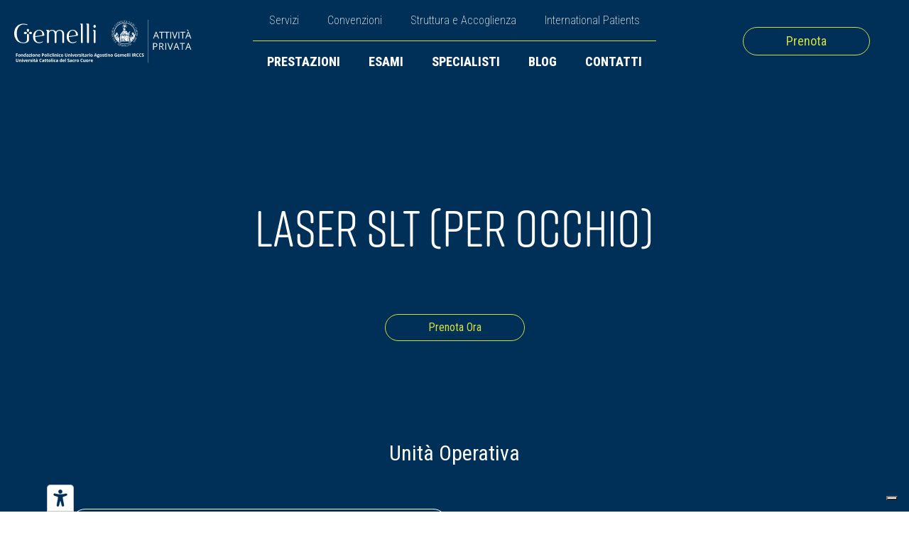

--- FILE ---
content_type: text/html; charset=UTF-8
request_url: https://privato.policlinicogemelli.it/prestazioni-ambulatoriali/laser-slt-per-occhio/
body_size: 15419
content:
<!DOCTYPE html>
<html lang="it-IT" >
<head>
<meta charset="UTF-8">
<meta name="viewport" content="width=device-width, initial-scale=1.0">
<!-- WP_HEAD() START -->
<link rel="preload" as="style" href="https://fonts.googleapis.com/css?family=Roboto+Condensed:100,200,300,400,500,600,700,800,900" >
<link rel="stylesheet" href="https://fonts.googleapis.com/css?family=Roboto+Condensed:100,200,300,400,500,600,700,800,900">
<link rel="preload" as="style" href="https://use.typekit.net/pwl7gtu.css">
<link rel="stylesheet" href="https://use.typekit.net/pwl7gtu.css">
<meta name='robots' content='index, follow, max-image-preview:large, max-snippet:-1, max-video-preview:-1' />

	<!-- This site is optimized with the Yoast SEO plugin v26.8 - https://yoast.com/product/yoast-seo-wordpress/ -->
	<title>Laser SLT (per occhio) - Attività Privata - Policlinico Gemelli</title>
	<link rel="canonical" href="https://privato.policlinicogemelli.it/prestazioni-ambulatoriali/laser-slt-per-occhio/" />
	<meta property="og:locale" content="it_IT" />
	<meta property="og:type" content="article" />
	<meta property="og:title" content="Laser SLT (per occhio) - Attività Privata - Policlinico Gemelli" />
	<meta property="og:url" content="https://privato.policlinicogemelli.it/prestazioni-ambulatoriali/laser-slt-per-occhio/" />
	<meta property="og:site_name" content="Attività Privata - Policlinico Gemelli" />
	<meta property="article:publisher" content="https://www.facebook.com/gemellicurae/" />
	<meta property="article:modified_time" content="2025-12-05T13:39:04+00:00" />
	<meta property="og:image" content="https://privato.policlinicogemelli.it/wp-content/uploads/logo-attivita-privata-gemelli-cover-2025.png" />
	<meta property="og:image:width" content="1200" />
	<meta property="og:image:height" content="675" />
	<meta property="og:image:type" content="image/png" />
	<meta name="twitter:card" content="summary_large_image" />
	<script type="application/ld+json" class="yoast-schema-graph">{"@context":"https://schema.org","@graph":[{"@type":"WebPage","@id":"https://privato.policlinicogemelli.it/prestazioni-ambulatoriali/laser-slt-per-occhio/","url":"https://privato.policlinicogemelli.it/prestazioni-ambulatoriali/laser-slt-per-occhio/","name":"Laser SLT (per occhio) - Attività Privata - Policlinico Gemelli","isPartOf":{"@id":"https://privato.policlinicogemelli.it/#website"},"datePublished":"2025-07-08T08:15:59+00:00","dateModified":"2025-12-05T13:39:04+00:00","breadcrumb":{"@id":"https://privato.policlinicogemelli.it/prestazioni-ambulatoriali/laser-slt-per-occhio/#breadcrumb"},"inLanguage":"it-IT","potentialAction":[{"@type":"ReadAction","target":["https://privato.policlinicogemelli.it/prestazioni-ambulatoriali/laser-slt-per-occhio/"]}]},{"@type":"BreadcrumbList","@id":"https://privato.policlinicogemelli.it/prestazioni-ambulatoriali/laser-slt-per-occhio/#breadcrumb","itemListElement":[{"@type":"ListItem","position":1,"name":"Home","item":"https://privato.policlinicogemelli.it/"},{"@type":"ListItem","position":2,"name":"Prestazioni Ambulatoriali","item":"https://privato.policlinicogemelli.it/prestazioni-ambulatoriali/"},{"@type":"ListItem","position":3,"name":"Laser SLT (per occhio)"}]},{"@type":"WebSite","@id":"https://privato.policlinicogemelli.it/#website","url":"https://privato.policlinicogemelli.it/","name":"Attività Privata del Policlinico Gemelli di Roma","description":"Attività Privata del Policlinico Gemelli IRCCS di Roma","publisher":{"@id":"https://privato.policlinicogemelli.it/#organization"},"alternateName":"Attività Privata Gemelli","potentialAction":[{"@type":"SearchAction","target":{"@type":"EntryPoint","urlTemplate":"https://privato.policlinicogemelli.it/?s={search_term_string}"},"query-input":{"@type":"PropertyValueSpecification","valueRequired":true,"valueName":"search_term_string"}}],"inLanguage":"it-IT"},{"@type":"Organization","@id":"https://privato.policlinicogemelli.it/#organization","name":"Attività Privata del Policlinico Gemelli di Roma","alternateName":"Attività Privata Gemelli","url":"https://privato.policlinicogemelli.it/","logo":{"@type":"ImageObject","inLanguage":"it-IT","@id":"https://privato.policlinicogemelli.it/#/schema/logo/image/","url":"https://privato.policlinicogemelli.it/wp-content/uploads/logotipo-attivita-privata-gemelli-cover.png","contentUrl":"https://privato.policlinicogemelli.it/wp-content/uploads/logotipo-attivita-privata-gemelli-cover.png","width":696,"height":696,"caption":"Attività Privata del Policlinico Gemelli di Roma"},"image":{"@id":"https://privato.policlinicogemelli.it/#/schema/logo/image/"},"sameAs":["https://www.facebook.com/gemellicurae/","https://www.instagram.com/gemellicurae","https://www.linkedin.com/company/gemelli-curae/"]}]}</script>
	<!-- / Yoast SEO plugin. -->


<link rel='dns-prefetch' href='//embeds.iubenda.com' />
<link rel='dns-prefetch' href='//cdn.iubenda.com' />
<link rel="alternate" type="application/rss+xml" title="Attività Privata - Policlinico Gemelli &raquo; Feed" href="https://privato.policlinicogemelli.it/feed/" />
<link rel="alternate" type="application/rss+xml" title="Attività Privata - Policlinico Gemelli &raquo; Feed dei commenti" href="https://privato.policlinicogemelli.it/comments/feed/" />
<link rel="alternate" title="oEmbed (JSON)" type="application/json+oembed" href="https://privato.policlinicogemelli.it/wp-json/oembed/1.0/embed?url=https%3A%2F%2Fprivato.policlinicogemelli.it%2Fprestazioni-ambulatoriali%2Flaser-slt-per-occhio%2F" />
<link rel="alternate" title="oEmbed (XML)" type="text/xml+oembed" href="https://privato.policlinicogemelli.it/wp-json/oembed/1.0/embed?url=https%3A%2F%2Fprivato.policlinicogemelli.it%2Fprestazioni-ambulatoriali%2Flaser-slt-per-occhio%2F&#038;format=xml" />
<style id='wp-img-auto-sizes-contain-inline-css'>
img:is([sizes=auto i],[sizes^="auto," i]){contain-intrinsic-size:3000px 1500px}
/*# sourceURL=wp-img-auto-sizes-contain-inline-css */
</style>
<style id='wp-block-library-inline-css'>
:root{--wp-block-synced-color:#7a00df;--wp-block-synced-color--rgb:122,0,223;--wp-bound-block-color:var(--wp-block-synced-color);--wp-editor-canvas-background:#ddd;--wp-admin-theme-color:#007cba;--wp-admin-theme-color--rgb:0,124,186;--wp-admin-theme-color-darker-10:#006ba1;--wp-admin-theme-color-darker-10--rgb:0,107,160.5;--wp-admin-theme-color-darker-20:#005a87;--wp-admin-theme-color-darker-20--rgb:0,90,135;--wp-admin-border-width-focus:2px}@media (min-resolution:192dpi){:root{--wp-admin-border-width-focus:1.5px}}.wp-element-button{cursor:pointer}:root .has-very-light-gray-background-color{background-color:#eee}:root .has-very-dark-gray-background-color{background-color:#313131}:root .has-very-light-gray-color{color:#eee}:root .has-very-dark-gray-color{color:#313131}:root .has-vivid-green-cyan-to-vivid-cyan-blue-gradient-background{background:linear-gradient(135deg,#00d084,#0693e3)}:root .has-purple-crush-gradient-background{background:linear-gradient(135deg,#34e2e4,#4721fb 50%,#ab1dfe)}:root .has-hazy-dawn-gradient-background{background:linear-gradient(135deg,#faaca8,#dad0ec)}:root .has-subdued-olive-gradient-background{background:linear-gradient(135deg,#fafae1,#67a671)}:root .has-atomic-cream-gradient-background{background:linear-gradient(135deg,#fdd79a,#004a59)}:root .has-nightshade-gradient-background{background:linear-gradient(135deg,#330968,#31cdcf)}:root .has-midnight-gradient-background{background:linear-gradient(135deg,#020381,#2874fc)}:root{--wp--preset--font-size--normal:16px;--wp--preset--font-size--huge:42px}.has-regular-font-size{font-size:1em}.has-larger-font-size{font-size:2.625em}.has-normal-font-size{font-size:var(--wp--preset--font-size--normal)}.has-huge-font-size{font-size:var(--wp--preset--font-size--huge)}.has-text-align-center{text-align:center}.has-text-align-left{text-align:left}.has-text-align-right{text-align:right}.has-fit-text{white-space:nowrap!important}#end-resizable-editor-section{display:none}.aligncenter{clear:both}.items-justified-left{justify-content:flex-start}.items-justified-center{justify-content:center}.items-justified-right{justify-content:flex-end}.items-justified-space-between{justify-content:space-between}.screen-reader-text{border:0;clip-path:inset(50%);height:1px;margin:-1px;overflow:hidden;padding:0;position:absolute;width:1px;word-wrap:normal!important}.screen-reader-text:focus{background-color:#ddd;clip-path:none;color:#444;display:block;font-size:1em;height:auto;left:5px;line-height:normal;padding:15px 23px 14px;text-decoration:none;top:5px;width:auto;z-index:100000}html :where(.has-border-color){border-style:solid}html :where([style*=border-top-color]){border-top-style:solid}html :where([style*=border-right-color]){border-right-style:solid}html :where([style*=border-bottom-color]){border-bottom-style:solid}html :where([style*=border-left-color]){border-left-style:solid}html :where([style*=border-width]){border-style:solid}html :where([style*=border-top-width]){border-top-style:solid}html :where([style*=border-right-width]){border-right-style:solid}html :where([style*=border-bottom-width]){border-bottom-style:solid}html :where([style*=border-left-width]){border-left-style:solid}html :where(img[class*=wp-image-]){height:auto;max-width:100%}:where(figure){margin:0 0 1em}html :where(.is-position-sticky){--wp-admin--admin-bar--position-offset:var(--wp-admin--admin-bar--height,0px)}@media screen and (max-width:600px){html :where(.is-position-sticky){--wp-admin--admin-bar--position-offset:0px}}
/*# sourceURL=/wp-includes/css/dist/block-library/common.min.css */
</style>
<style id='classic-theme-styles-inline-css'>
/*! This file is auto-generated */
.wp-block-button__link{color:#fff;background-color:#32373c;border-radius:9999px;box-shadow:none;text-decoration:none;padding:calc(.667em + 2px) calc(1.333em + 2px);font-size:1.125em}.wp-block-file__button{background:#32373c;color:#fff;text-decoration:none}
/*# sourceURL=/wp-includes/css/classic-themes.min.css */
</style>
<style id='global-styles-inline-css'>
:root{--wp--preset--aspect-ratio--square: 1;--wp--preset--aspect-ratio--4-3: 4/3;--wp--preset--aspect-ratio--3-4: 3/4;--wp--preset--aspect-ratio--3-2: 3/2;--wp--preset--aspect-ratio--2-3: 2/3;--wp--preset--aspect-ratio--16-9: 16/9;--wp--preset--aspect-ratio--9-16: 9/16;--wp--preset--color--black: #000000;--wp--preset--color--cyan-bluish-gray: #abb8c3;--wp--preset--color--white: #ffffff;--wp--preset--color--pale-pink: #f78da7;--wp--preset--color--vivid-red: #cf2e2e;--wp--preset--color--luminous-vivid-orange: #ff6900;--wp--preset--color--luminous-vivid-amber: #fcb900;--wp--preset--color--light-green-cyan: #7bdcb5;--wp--preset--color--vivid-green-cyan: #00d084;--wp--preset--color--pale-cyan-blue: #8ed1fc;--wp--preset--color--vivid-cyan-blue: #0693e3;--wp--preset--color--vivid-purple: #9b51e0;--wp--preset--color--base: #FFFFFF;--wp--preset--color--contrast: #111111;--wp--preset--color--accent-1: #FFEE58;--wp--preset--color--accent-2: #F6CFF4;--wp--preset--color--accent-3: #503AA8;--wp--preset--color--accent-4: #686868;--wp--preset--color--accent-5: #FBFAF3;--wp--preset--color--accent-6: color-mix(in srgb, currentColor 20%, transparent);--wp--preset--gradient--vivid-cyan-blue-to-vivid-purple: linear-gradient(135deg,rgb(6,147,227) 0%,rgb(155,81,224) 100%);--wp--preset--gradient--light-green-cyan-to-vivid-green-cyan: linear-gradient(135deg,rgb(122,220,180) 0%,rgb(0,208,130) 100%);--wp--preset--gradient--luminous-vivid-amber-to-luminous-vivid-orange: linear-gradient(135deg,rgb(252,185,0) 0%,rgb(255,105,0) 100%);--wp--preset--gradient--luminous-vivid-orange-to-vivid-red: linear-gradient(135deg,rgb(255,105,0) 0%,rgb(207,46,46) 100%);--wp--preset--gradient--very-light-gray-to-cyan-bluish-gray: linear-gradient(135deg,rgb(238,238,238) 0%,rgb(169,184,195) 100%);--wp--preset--gradient--cool-to-warm-spectrum: linear-gradient(135deg,rgb(74,234,220) 0%,rgb(151,120,209) 20%,rgb(207,42,186) 40%,rgb(238,44,130) 60%,rgb(251,105,98) 80%,rgb(254,248,76) 100%);--wp--preset--gradient--blush-light-purple: linear-gradient(135deg,rgb(255,206,236) 0%,rgb(152,150,240) 100%);--wp--preset--gradient--blush-bordeaux: linear-gradient(135deg,rgb(254,205,165) 0%,rgb(254,45,45) 50%,rgb(107,0,62) 100%);--wp--preset--gradient--luminous-dusk: linear-gradient(135deg,rgb(255,203,112) 0%,rgb(199,81,192) 50%,rgb(65,88,208) 100%);--wp--preset--gradient--pale-ocean: linear-gradient(135deg,rgb(255,245,203) 0%,rgb(182,227,212) 50%,rgb(51,167,181) 100%);--wp--preset--gradient--electric-grass: linear-gradient(135deg,rgb(202,248,128) 0%,rgb(113,206,126) 100%);--wp--preset--gradient--midnight: linear-gradient(135deg,rgb(2,3,129) 0%,rgb(40,116,252) 100%);--wp--preset--font-size--small: 0.875rem;--wp--preset--font-size--medium: clamp(1rem, 1rem + ((1vw - 0.2rem) * 0.196), 1.125rem);--wp--preset--font-size--large: clamp(1.125rem, 1.125rem + ((1vw - 0.2rem) * 0.392), 1.375rem);--wp--preset--font-size--x-large: clamp(1.75rem, 1.75rem + ((1vw - 0.2rem) * 0.392), 2rem);--wp--preset--font-size--xx-large: clamp(2.15rem, 2.15rem + ((1vw - 0.2rem) * 1.333), 3rem);--wp--preset--font-family--manrope: Manrope, sans-serif;--wp--preset--font-family--fira-code: "Fira Code", monospace;--wp--preset--spacing--20: 10px;--wp--preset--spacing--30: 20px;--wp--preset--spacing--40: 30px;--wp--preset--spacing--50: clamp(30px, 5vw, 50px);--wp--preset--spacing--60: clamp(30px, 7vw, 70px);--wp--preset--spacing--70: clamp(50px, 7vw, 90px);--wp--preset--spacing--80: clamp(70px, 10vw, 140px);--wp--preset--shadow--natural: 6px 6px 9px rgba(0, 0, 0, 0.2);--wp--preset--shadow--deep: 12px 12px 50px rgba(0, 0, 0, 0.4);--wp--preset--shadow--sharp: 6px 6px 0px rgba(0, 0, 0, 0.2);--wp--preset--shadow--outlined: 6px 6px 0px -3px rgb(255, 255, 255), 6px 6px rgb(0, 0, 0);--wp--preset--shadow--crisp: 6px 6px 0px rgb(0, 0, 0);}:root :where(.is-layout-flow) > :first-child{margin-block-start: 0;}:root :where(.is-layout-flow) > :last-child{margin-block-end: 0;}:root :where(.is-layout-flow) > *{margin-block-start: 1.2rem;margin-block-end: 0;}:root :where(.is-layout-constrained) > :first-child{margin-block-start: 0;}:root :where(.is-layout-constrained) > :last-child{margin-block-end: 0;}:root :where(.is-layout-constrained) > *{margin-block-start: 1.2rem;margin-block-end: 0;}:root :where(.is-layout-flex){gap: 1.2rem;}:root :where(.is-layout-grid){gap: 1.2rem;}body .is-layout-flex{display: flex;}.is-layout-flex{flex-wrap: wrap;align-items: center;}.is-layout-flex > :is(*, div){margin: 0;}body .is-layout-grid{display: grid;}.is-layout-grid > :is(*, div){margin: 0;}:root :where(.wp-block-columns-is-layout-flow) > :first-child{margin-block-start: 0;}:root :where(.wp-block-columns-is-layout-flow) > :last-child{margin-block-end: 0;}:root :where(.wp-block-columns-is-layout-flow) > *{margin-block-start: var(--wp--preset--spacing--50);margin-block-end: 0;}:root :where(.wp-block-columns-is-layout-constrained) > :first-child{margin-block-start: 0;}:root :where(.wp-block-columns-is-layout-constrained) > :last-child{margin-block-end: 0;}:root :where(.wp-block-columns-is-layout-constrained) > *{margin-block-start: var(--wp--preset--spacing--50);margin-block-end: 0;}:root :where(.wp-block-columns-is-layout-flex){gap: var(--wp--preset--spacing--50);}:root :where(.wp-block-columns-is-layout-grid){gap: var(--wp--preset--spacing--50);}.has-black-color{color: var(--wp--preset--color--black) !important;}.has-cyan-bluish-gray-color{color: var(--wp--preset--color--cyan-bluish-gray) !important;}.has-white-color{color: var(--wp--preset--color--white) !important;}.has-pale-pink-color{color: var(--wp--preset--color--pale-pink) !important;}.has-vivid-red-color{color: var(--wp--preset--color--vivid-red) !important;}.has-luminous-vivid-orange-color{color: var(--wp--preset--color--luminous-vivid-orange) !important;}.has-luminous-vivid-amber-color{color: var(--wp--preset--color--luminous-vivid-amber) !important;}.has-light-green-cyan-color{color: var(--wp--preset--color--light-green-cyan) !important;}.has-vivid-green-cyan-color{color: var(--wp--preset--color--vivid-green-cyan) !important;}.has-pale-cyan-blue-color{color: var(--wp--preset--color--pale-cyan-blue) !important;}.has-vivid-cyan-blue-color{color: var(--wp--preset--color--vivid-cyan-blue) !important;}.has-vivid-purple-color{color: var(--wp--preset--color--vivid-purple) !important;}.has-black-background-color{background-color: var(--wp--preset--color--black) !important;}.has-cyan-bluish-gray-background-color{background-color: var(--wp--preset--color--cyan-bluish-gray) !important;}.has-white-background-color{background-color: var(--wp--preset--color--white) !important;}.has-pale-pink-background-color{background-color: var(--wp--preset--color--pale-pink) !important;}.has-vivid-red-background-color{background-color: var(--wp--preset--color--vivid-red) !important;}.has-luminous-vivid-orange-background-color{background-color: var(--wp--preset--color--luminous-vivid-orange) !important;}.has-luminous-vivid-amber-background-color{background-color: var(--wp--preset--color--luminous-vivid-amber) !important;}.has-light-green-cyan-background-color{background-color: var(--wp--preset--color--light-green-cyan) !important;}.has-vivid-green-cyan-background-color{background-color: var(--wp--preset--color--vivid-green-cyan) !important;}.has-pale-cyan-blue-background-color{background-color: var(--wp--preset--color--pale-cyan-blue) !important;}.has-vivid-cyan-blue-background-color{background-color: var(--wp--preset--color--vivid-cyan-blue) !important;}.has-vivid-purple-background-color{background-color: var(--wp--preset--color--vivid-purple) !important;}.has-black-border-color{border-color: var(--wp--preset--color--black) !important;}.has-cyan-bluish-gray-border-color{border-color: var(--wp--preset--color--cyan-bluish-gray) !important;}.has-white-border-color{border-color: var(--wp--preset--color--white) !important;}.has-pale-pink-border-color{border-color: var(--wp--preset--color--pale-pink) !important;}.has-vivid-red-border-color{border-color: var(--wp--preset--color--vivid-red) !important;}.has-luminous-vivid-orange-border-color{border-color: var(--wp--preset--color--luminous-vivid-orange) !important;}.has-luminous-vivid-amber-border-color{border-color: var(--wp--preset--color--luminous-vivid-amber) !important;}.has-light-green-cyan-border-color{border-color: var(--wp--preset--color--light-green-cyan) !important;}.has-vivid-green-cyan-border-color{border-color: var(--wp--preset--color--vivid-green-cyan) !important;}.has-pale-cyan-blue-border-color{border-color: var(--wp--preset--color--pale-cyan-blue) !important;}.has-vivid-cyan-blue-border-color{border-color: var(--wp--preset--color--vivid-cyan-blue) !important;}.has-vivid-purple-border-color{border-color: var(--wp--preset--color--vivid-purple) !important;}.has-vivid-cyan-blue-to-vivid-purple-gradient-background{background: var(--wp--preset--gradient--vivid-cyan-blue-to-vivid-purple) !important;}.has-light-green-cyan-to-vivid-green-cyan-gradient-background{background: var(--wp--preset--gradient--light-green-cyan-to-vivid-green-cyan) !important;}.has-luminous-vivid-amber-to-luminous-vivid-orange-gradient-background{background: var(--wp--preset--gradient--luminous-vivid-amber-to-luminous-vivid-orange) !important;}.has-luminous-vivid-orange-to-vivid-red-gradient-background{background: var(--wp--preset--gradient--luminous-vivid-orange-to-vivid-red) !important;}.has-very-light-gray-to-cyan-bluish-gray-gradient-background{background: var(--wp--preset--gradient--very-light-gray-to-cyan-bluish-gray) !important;}.has-cool-to-warm-spectrum-gradient-background{background: var(--wp--preset--gradient--cool-to-warm-spectrum) !important;}.has-blush-light-purple-gradient-background{background: var(--wp--preset--gradient--blush-light-purple) !important;}.has-blush-bordeaux-gradient-background{background: var(--wp--preset--gradient--blush-bordeaux) !important;}.has-luminous-dusk-gradient-background{background: var(--wp--preset--gradient--luminous-dusk) !important;}.has-pale-ocean-gradient-background{background: var(--wp--preset--gradient--pale-ocean) !important;}.has-electric-grass-gradient-background{background: var(--wp--preset--gradient--electric-grass) !important;}.has-midnight-gradient-background{background: var(--wp--preset--gradient--midnight) !important;}.has-small-font-size{font-size: var(--wp--preset--font-size--small) !important;}.has-medium-font-size{font-size: var(--wp--preset--font-size--medium) !important;}.has-large-font-size{font-size: var(--wp--preset--font-size--large) !important;}.has-x-large-font-size{font-size: var(--wp--preset--font-size--x-large) !important;}
/*# sourceURL=global-styles-inline-css */
</style>
<link rel='stylesheet' id='oxygen-aos-css' href='https://privato.policlinicogemelli.it/wp-content/plugins/oxygen/component-framework/vendor/aos/aos.css?ver=6.9' media='all' />
<link rel='stylesheet' id='oxygen-css' href='https://privato.policlinicogemelli.it/wp-content/plugins/oxygen/component-framework/oxygen.css?ver=4.9.5' media='all' />
<link rel='stylesheet' id='algolia-autocomplete-css' href='https://privato.policlinicogemelli.it/wp-content/plugins/wp-search-with-algolia/css/algolia-autocomplete.css?ver=2.10.4' media='all' />
<script  type="text/javascript" class=" _iub_cs_skip" src="https://embeds.iubenda.com/widgets/f1a3e8fb-72fe-42da-9978-476445a10fee.js?ver=3.12.5" id="iubenda-head-scripts-0-js"></script>
<script src="https://privato.policlinicogemelli.it/wp-includes/js/jquery/jquery.min.js?ver=3.7.1" id="jquery-core-js"></script>
<script src="https://privato.policlinicogemelli.it/wp-content/plugins/oxygen/component-framework/vendor/aos/aos.js?ver=1" id="oxygen-aos-js"></script>
<link rel="https://api.w.org/" href="https://privato.policlinicogemelli.it/wp-json/" /><link rel="alternate" title="JSON" type="application/json" href="https://privato.policlinicogemelli.it/wp-json/wp/v2/prestazioni-ambulato/20579" /><link rel="EditURI" type="application/rsd+xml" title="RSD" href="https://privato.policlinicogemelli.it/xmlrpc.php?rsd" />
<meta name="generator" content="WordPress 6.9" />
<link rel='shortlink' href='https://privato.policlinicogemelli.it/?p=20579' />
    <!-- Google Tag Manager -->
	<script>(function(w,d,s,l,i){w[l]=w[l]||[];w[l].push({'gtm.start':
	new Date().getTime(),event:'gtm.js'});var f=d.getElementsByTagName(s)[0],
	j=d.createElement(s),dl=l!='dataLayer'?'&l='+l:'';j.async=true;j.src=
	'https://www.googletagmanager.com/gtm.js?id='+i+dl;f.parentNode.insertBefore(j,f);
	})(window,document,'script','dataLayer','GTM-NTM29NZ2');</script>
	<!-- End Google Tag Manager -->
<style class='wp-fonts-local'>
@font-face{font-family:Manrope;font-style:normal;font-weight:200 800;font-display:fallback;src:url('https://privato.policlinicogemelli.it/wp-content/themes/oxygen-is-not-a-theme/assets/fonts/manrope/Manrope-VariableFont_wght.woff2') format('woff2');}
@font-face{font-family:"Fira Code";font-style:normal;font-weight:300 700;font-display:fallback;src:url('https://privato.policlinicogemelli.it/wp-content/themes/oxygen-is-not-a-theme/assets/fonts/fira-code/FiraCode-VariableFont_wght.woff2') format('woff2');}
</style>
<link rel="icon" href="https://privato.policlinicogemelli.it/wp-content/uploads/cropped-Gemelli-Favicon-32x32.png" sizes="32x32" />
<link rel="icon" href="https://privato.policlinicogemelli.it/wp-content/uploads/cropped-Gemelli-Favicon-192x192.png" sizes="192x192" />
<link rel="apple-touch-icon" href="https://privato.policlinicogemelli.it/wp-content/uploads/cropped-Gemelli-Favicon-180x180.png" />
<meta name="msapplication-TileImage" content="https://privato.policlinicogemelli.it/wp-content/uploads/cropped-Gemelli-Favicon-270x270.png" />
<link rel='stylesheet' id='oxygen-cache-15-css' href='//privato.policlinicogemelli.it/wp-content/uploads/oxygen/css/15.css?cache=1765968755&#038;ver=6.9' media='all' />
<link rel='stylesheet' id='oxygen-cache-7838-css' href='//privato.policlinicogemelli.it/wp-content/uploads/oxygen/css/7838.css?cache=1764858491&#038;ver=6.9' media='all' />
<link rel='stylesheet' id='oxygen-universal-styles-css' href='//privato.policlinicogemelli.it/wp-content/uploads/oxygen/css/universal.css?cache=1766842809&#038;ver=6.9' media='all' />
<!-- END OF WP_HEAD() -->
</head>
<body class="wp-singular prestazioni-ambulato-template-default single single-prestazioni-ambulato postid-20579 wp-embed-responsive wp-theme-oxygen-is-not-a-theme  oxygen-body" >

    <!-- Google Tag Manager (noscript) -->
	<noscript><iframe src="https://www.googletagmanager.com/ns.html?id=GTM-NTM29NZ2"
	height="0" width="0" style="display:none;visibility:hidden"></iframe></noscript>
	<!-- End Google Tag Manager (noscript) -->



						<header id="_header-10-15" class="oxy-header-wrapper oxy-sticky-header oxy-overlay-header oxy-header" ><div id="_header_row-11-15" class="oxygen-hide-in-sticky oxy-header-row" ><div class="oxy-header-container"><div id="_header_left-12-15" class="oxy-header-left" ><a id="link-177-15" class="ct-link" href="/"   ><img  id="image-178-15" alt="Clicca sul logo per tornare alla pagina principale del sito internet" src="https://privato.policlinicogemelli.it/wp-content/uploads/Logo-Policlinico-Gemelli-Sticky-Header.svg" class="ct-image" srcset="" sizes="(max-width: 112.29px) 100vw, 112.29px"  title="Attività Privata del Policlinico Gemelli" alt="Clicca sul logo per tornare alla pagina principale del sito internet"/></a><a id="link-87-15" class="ct-link" href="/"   ><img  id="image-88-15" alt="Cliccando sul logo del Gemelli puoi tornare alla pagina principale" src="https://privato.policlinicogemelli.it/wp-content/uploads/attivita-privata-gemelli-bianco-logo-2025.svg" class="ct-image" srcset="" sizes="(max-width: 709px) 100vw, 709px"  title="Attività Privata del Policlinico Gemelli" alt="Cliccando sul logo del Gemelli puoi tornare alla pagina principale"/></a></div><div id="_header_center-13-15" class="oxy-header-center" ><div id="div_block-90-15" class="ct-div-block" ><div id="div_block-91-15" class="ct-div-block" ><nav id="_nav_menu-92-15" class="oxy-nav-menu oxy-nav-menu-dropdowns oxy-nav-menu-dropdown-arrow" ><div class='oxy-menu-toggle'><div class='oxy-nav-menu-hamburger-wrap'><div class='oxy-nav-menu-hamburger'><div class='oxy-nav-menu-hamburger-line'></div><div class='oxy-nav-menu-hamburger-line'></div><div class='oxy-nav-menu-hamburger-line'></div></div></div></div><div class="menu-menu-top-header-container"><ul id="menu-menu-top-header" class="oxy-nav-menu-list"><li id="menu-item-6824" class="menu-item menu-item-type-post_type menu-item-object-page menu-item-6824"><a href="https://privato.policlinicogemelli.it/servizi/" title="Servizi offerti dal Policlinico Gemelli">Servizi</a></li>
<li id="menu-item-6821" class="menu-item menu-item-type-post_type menu-item-object-page menu-item-6821"><a href="https://privato.policlinicogemelli.it/convenzioni/" title="Convenzioni per accedere alle cure del Gemelli">Convenzioni</a></li>
<li id="menu-item-7771" class="menu-item menu-item-type-post_type menu-item-object-page menu-item-7771"><a href="https://privato.policlinicogemelli.it/struttura-accoglienza/" title="Struttura e Accoglienza del Gemelli">Struttura e Accoglienza</a></li>
<li id="menu-item-6823" class="menu-item menu-item-type-custom menu-item-object-custom menu-item-6823"><a target="_blank" href="https://gemellihospital.com/" title="International Patients, il nostro sito per le persone che parlano in inglese">International Patients</a></li>
</ul></div></nav></div><div id="div_block-93-15" class="ct-div-block" ><nav id="_nav_menu-94-15" class="oxy-nav-menu oxy-nav-menu-dropdowns oxy-nav-menu-dropdown-arrow" ><div class='oxy-menu-toggle'><div class='oxy-nav-menu-hamburger-wrap'><div class='oxy-nav-menu-hamburger'><div class='oxy-nav-menu-hamburger-line'></div><div class='oxy-nav-menu-hamburger-line'></div><div class='oxy-nav-menu-hamburger-line'></div></div></div></div><div class="menu-menu-header-container"><ul id="menu-menu-header" class="oxy-nav-menu-list"><li id="menu-item-6826" class="menu-item menu-item-type-custom menu-item-object-custom menu-item-6826"><a href="/prestazioni/">Prestazioni</a></li>
<li id="menu-item-7901" class="menu-item menu-item-type-custom menu-item-object-custom menu-item-7901"><a href="/esami-diagnostici/">Esami</a></li>
<li id="menu-item-6828" class="menu-item menu-item-type-custom menu-item-object-custom menu-item-6828"><a href="/specialisti/">Specialisti</a></li>
<li id="menu-item-6829" class="menu-item menu-item-type-custom menu-item-object-custom menu-item-6829"><a href="/approfondimenti/">Blog</a></li>
<li id="menu-item-6825" class="menu-item menu-item-type-post_type menu-item-object-page menu-item-6825"><a href="https://privato.policlinicogemelli.it/contatti/" title="Tutti i riferimenti del Gemelli">Contatti</a></li>
</ul></div></nav></div></div></div><div id="_header_right-14-15" class="oxy-header-right" ><a id="link-38-15" class="ct-link pvt_button" href="/servizi/prenotazioni/" target="_self"   title="Gemelli sistema di prenotazione" alt="Clicca e prenota al Gemelli"><div id="text_block-40-15" class="ct-text-block " >Prenota</div></a></div></div></div><div id="_header_row-80-15" class="oxygen-show-in-sticky-only oxy-header-row" ><div class="oxy-header-container"><div id="_header_left-81-15" class="oxy-header-left" ><a id="link-65-15" class="ct-link" href="/" target="_self"  ><img  id="image-49-15" alt="Clicca sul logo per tornare alla pagina principale del sito internet" src="https://privato.policlinicogemelli.it/wp-content/uploads/Logo-Policlinico-Gemelli-Sticky-Header.svg" class="ct-image" srcset="" sizes="(max-width: 112.29px) 100vw, 112.29px"  title="Attività Privata del Policlinico Gemelli" alt="Clicca sul logo per tornare alla pagina principale del sito internet"/></a></div><div id="_header_center-82-15" class="oxy-header-center" ><div id="div_block-22-15" class="ct-div-block" ><nav id="_nav_menu-18-15" class="oxy-nav-menu oxy-nav-menu-dropdowns oxy-nav-menu-dropdown-arrow" ><div class='oxy-menu-toggle'><div class='oxy-nav-menu-hamburger-wrap'><div class='oxy-nav-menu-hamburger'><div class='oxy-nav-menu-hamburger-line'></div><div class='oxy-nav-menu-hamburger-line'></div><div class='oxy-nav-menu-hamburger-line'></div></div></div></div><div class="menu-menu-header-container"><ul id="menu-menu-header-1" class="oxy-nav-menu-list"><li class="menu-item menu-item-type-custom menu-item-object-custom menu-item-6826"><a href="/prestazioni/">Prestazioni</a></li>
<li class="menu-item menu-item-type-custom menu-item-object-custom menu-item-7901"><a href="/esami-diagnostici/">Esami</a></li>
<li class="menu-item menu-item-type-custom menu-item-object-custom menu-item-6828"><a href="/specialisti/">Specialisti</a></li>
<li class="menu-item menu-item-type-custom menu-item-object-custom menu-item-6829"><a href="/approfondimenti/">Blog</a></li>
<li class="menu-item menu-item-type-post_type menu-item-object-page menu-item-6825"><a href="https://privato.policlinicogemelli.it/contatti/" title="Tutti i riferimenti del Gemelli">Contatti</a></li>
</ul></div></nav></div></div><div id="_header_right-83-15" class="oxy-header-right" ><a id="link-96-15" class="ct-link pvt_button" href="/servizi/prenotazioni/" target="_self"   title="Gemelli sistema di prenotazione"><div id="text_block-97-15" class="ct-text-block " >Prenota</div></a></div></div></div></header>
				<script type="text/javascript">
			jQuery(document).ready(function() {
				var selector = "#_header-10-15",
					scrollval = parseInt("300");
				if (!scrollval || scrollval < 1) {
											jQuery("body").css("margin-top", jQuery(selector).outerHeight());
						jQuery(selector).addClass("oxy-sticky-header-active");
									}
				else {
					var scrollTopOld = 0;
					jQuery(window).scroll(function() {
						if (!jQuery('body').hasClass('oxy-nav-menu-prevent-overflow')) {
							if (jQuery(this).scrollTop() > scrollval 
																) {
								if (
																		!jQuery(selector).hasClass("oxy-sticky-header-active")) {
									if (jQuery(selector).css('position')!='absolute') {
										jQuery("body").css("margin-top", jQuery(selector).outerHeight());
									}
									jQuery(selector)
										.addClass("oxy-sticky-header-active")
																			.addClass("oxy-sticky-header-fade-in");
																	}
							}
							else {
								jQuery(selector)
									.removeClass("oxy-sticky-header-fade-in")
									.removeClass("oxy-sticky-header-active");
								if (jQuery(selector).css('position')!='absolute') {
									jQuery("body").css("margin-top", "");
								}
							}
							scrollTopOld = jQuery(this).scrollTop();
						}
					})
				}
			});
		</script><header id="_header-161-15" class="oxy-header-wrapper oxy-sticky-header oxy-overlay-header oxy-header" ><div id="_header_row-162-15" class="oxy-header-row" ><div class="oxy-header-container"><div id="_header_left-163-15" class="oxy-header-left" ><a id="link-172-15" class="ct-link" href="/" target="_self"  ><img  id="image-173-15" alt="Clicca sul logo per tornare alla pagina principale del sito internet" src="https://privato.policlinicogemelli.it/wp-content/uploads/Logo-Policlinico-Gemelli-Sticky-Header.svg" class="ct-image" srcset="" sizes="(max-width: 112.29px) 100vw, 112.29px"  title="Attività Privata del Policlinico Gemelli" alt="Clicca sul logo per tornare alla pagina principale del sito internet"/></a></div><div id="_header_center-164-15" class="oxy-header-center" ><nav id="_nav_menu-170-15" class="oxy-nav-menu oxy-nav-menu-dropdowns oxy-nav-menu-dropdown-arrow" ><div class='oxy-menu-toggle'><div class='oxy-nav-menu-hamburger-wrap'><div class='oxy-nav-menu-hamburger'><div class='oxy-nav-menu-hamburger-line'></div><div class='oxy-nav-menu-hamburger-line'></div><div class='oxy-nav-menu-hamburger-line'></div></div></div></div><div class="menu-header-mobile-container"><ul id="menu-header-mobile" class="oxy-nav-menu-list"><li id="menu-item-19027" class="menu-item menu-item-type-post_type menu-item-object-page menu-item-19027"><a href="https://privato.policlinicogemelli.it/prestazioni/">Prestazioni</a></li>
<li id="menu-item-19028" class="menu-item menu-item-type-post_type menu-item-object-page menu-item-19028"><a href="https://privato.policlinicogemelli.it/esami-diagnostici/">Esami</a></li>
<li id="menu-item-19029" class="menu-item menu-item-type-custom menu-item-object-custom menu-item-19029"><a href="/specialisti">Specialisti</a></li>
<li id="menu-item-19031" class="menu-item menu-item-type-custom menu-item-object-custom menu-item-19031"><a href="/approfondimenti/">Blog</a></li>
<li id="menu-item-19022" class="menu-item menu-item-type-post_type menu-item-object-page menu-item-19022"><a href="https://privato.policlinicogemelli.it/servizi/">Servizi</a></li>
<li id="menu-item-18865" class="menu-item menu-item-type-post_type menu-item-object-page menu-item-18865"><a href="https://privato.policlinicogemelli.it/convenzioni/">Convenzioni</a></li>
<li id="menu-item-19030" class="menu-item menu-item-type-post_type menu-item-object-page menu-item-19030"><a href="https://privato.policlinicogemelli.it/struttura-accoglienza/">Struttura e Accoglienza</a></li>
<li id="menu-item-19033" class="menu-item menu-item-type-custom menu-item-object-custom menu-item-19033"><a target="_blank" href="https://gemellihospital.com/">International Patients</a></li>
<li id="menu-item-19032" class="menu-item menu-item-type-post_type menu-item-object-page menu-item-19032"><a href="https://privato.policlinicogemelli.it/contatti/">Contatti</a></li>
</ul></div></nav></div><div id="_header_right-165-15" class="oxy-header-right" ><a id="link-175-15" class="ct-link pvt_button" href="/servizi/prenotazioni/" target="_self"   title="Gemelli sistema di prenotazione"><div id="text_block-176-15" class="ct-text-block " >Prenota</div></a></div></div></div></header>
				<script type="text/javascript">
			jQuery(document).ready(function() {
				var selector = "#_header-161-15",
					scrollval = parseInt("300");
				if (!scrollval || scrollval < 1) {
											jQuery("body").css("margin-top", jQuery(selector).outerHeight());
						jQuery(selector).addClass("oxy-sticky-header-active");
									}
				else {
					var scrollTopOld = 0;
					jQuery(window).scroll(function() {
						if (!jQuery('body').hasClass('oxy-nav-menu-prevent-overflow')) {
							if (jQuery(this).scrollTop() > scrollval 
																) {
								if (
																		!jQuery(selector).hasClass("oxy-sticky-header-active")) {
									if (jQuery(selector).css('position')!='absolute') {
										jQuery("body").css("margin-top", jQuery(selector).outerHeight());
									}
									jQuery(selector)
										.addClass("oxy-sticky-header-active")
																			.addClass("oxy-sticky-header-fade-in");
																	}
							}
							else {
								jQuery(selector)
									.removeClass("oxy-sticky-header-fade-in")
									.removeClass("oxy-sticky-header-active");
								if (jQuery(selector).css('position')!='absolute') {
									jQuery("body").css("margin-top", "");
								}
							}
							scrollTopOld = jQuery(this).scrollTop();
						}
					})
				}
			});
		</script><section id="section-2-7838" class=" ct-section pvt_section_title" ><div class="ct-section-inner-wrap"><h1 id="headline-3-7838" class="ct-headline pvt_title"><span id="span-4-7838" class="ct-span" >Laser SLT (per occhio)</span><br></h1></div></section><section id="section-518-7838" class=" ct-section" ><div class="ct-section-inner-wrap"><a id="link-6-7838" class="ct-link pvt_button" href="/servizi/prenotazioni/" target="_self"  ><div id="text_block-7-7838" class="ct-text-block" >Prenota Ora</div></a></div></section><section id="section-8-7838" class=" ct-section" ><div class="ct-section-inner-wrap"><h2 id="headline-9-7838" class="ct-headline pvt_smallTitle">Unità Operativa</h2><div id="code_block-514-7838" class="ct-code-block" ><div class="pvt_ambulatoriListContainer pvt_ambulatoriListContainer__prestazione">
      <div class="pvt_ambulatoriListContainer_elementContainer">
      <img class="pvt_ambulatoriListContainer_elementImg" src="https://privato.policlinicogemelli.it/wp-content/uploads/ICO-Oculistica.svg" alt="Ambulatorio di Oculistica">
      <div class="pvt_ambulatoriListContainer_elementTextContainer">
        <h3 class="pvt_ambulatoriListContainer_elementTitle">Oculistica</h3>
        <a class="pvt_button pvt_margin20_top" href="https://privato.policlinicogemelli.it/ambulatori/oculistica/">Vai alla scheda</a>
      </div>
    </div>
  </div></div></div></section><section id="section-412-7838" class=" ct-section" ><div class="ct-section-inner-wrap"><div id="code_block-515-7838" class="ct-code-block" >      <h2 class="pvt_smallTitle">
        Medici
      </h2>
      <div class="pvt_specialistaListContainer pvt_specialistaListContainer__aumbulatorio">
                  <div class="pvt_specialistaListItem">
            <img class="pvt_specialistaListContainer__img" src="" alt="">
            <h3 class="pvt_specialistaListContainer__title">
              <span class="pvt_specialistaListContainer__name">Dott. Tommaso</span>
              <span class="pvt_specialistaListContainer__surname">Salgarello</span>
            </h3>
            <div class="pvt_specialistaListContainer__spec">OCULISTICA</div>
            <a href="https://privato.policlinicogemelli.it/specialisti/dott-tommaso-salgarello/" class="pvt_button pvt_specialistaListContainer__link">Vai alla scheda</a>
          </div>
                  <div class="pvt_specialistaListItem">
            <img class="pvt_specialistaListContainer__img" src="https://privato.policlinicogemelli.it/wp-content/uploads/MARIA-CRISTINA-SAVASTANO-FOTO.webp" alt="MARIA CRISTINA SAVASTANO">
            <h3 class="pvt_specialistaListContainer__title">
              <span class="pvt_specialistaListContainer__name">Dott.ssa Maria Cristina</span>
              <span class="pvt_specialistaListContainer__surname">Savastano</span>
            </h3>
            <div class="pvt_specialistaListContainer__spec">Oculitica</div>
            <a href="https://privato.policlinicogemelli.it/specialisti/dott-ssa-maria-cristina-savastano/" class="pvt_button pvt_specialistaListContainer__link">Vai alla scheda</a>
          </div>
                                                     
      </div>
    </div></div></section><section id="section-98-15" class=" ct-section" ><div class="ct-section-inner-wrap"><div id="div_block-114-15" class="ct-div-block" ><div id="div_block-106-15" class="ct-div-block" ><a id="link-100-15" class="ct-link pvt_button" href="/servizi/prenotazioni/" target="_self"   title="Pagina Prenotazioni" alt="Clicca e prenota"><div id="text_block-101-15" class="ct-text-block" >Prenota</div></a></div></div><div id="div_block-115-15" class="ct-div-block" ><div id="div_block-107-15" class="ct-div-block" ><a id="link-102-15" class="ct-link pvt_button" href="/contatti/" target="_self"   title="Pagina Contatti" alt="Clicca e trova i nostri contatti"><div id="text_block-103-15" class="ct-text-block" >Contatti</div></a></div></div></div></section><section id="section-116-15" class=" ct-section" ><div class="ct-section-inner-wrap"><div id="div_block-117-15" class="ct-div-block pvt_blueTexts" ><div id="text_block-118-15" class="ct-text-block" >COLLEGAMENTI VELOCI</div></div><div id="new_columns-119-15" class="ct-new-columns pvt_footer_menus" ><div id="div_block-120-15" class="ct-div-block" ><nav id="_nav_menu-122-15" class="oxy-nav-menu oxy-nav-menu-dropdowns oxy-nav-menu-dropdown-arrow oxy-nav-menu-vertical" ><div class='oxy-menu-toggle'><div class='oxy-nav-menu-hamburger-wrap'><div class='oxy-nav-menu-hamburger'><div class='oxy-nav-menu-hamburger-line'></div><div class='oxy-nav-menu-hamburger-line'></div><div class='oxy-nav-menu-hamburger-line'></div></div></div></div><div class="menu-menu-footer-sx-container"><ul id="menu-menu-footer-sx" class="oxy-nav-menu-list"><li id="menu-item-7917" class="menu-item menu-item-type-custom menu-item-object-custom menu-item-7917"><a href="/specialisti">Specialisti</a></li>
<li id="menu-item-7918" class="menu-item menu-item-type-custom menu-item-object-custom menu-item-7918"><a href="/prestazioni">Prestazioni</a></li>
<li id="menu-item-7940" class="menu-item menu-item-type-custom menu-item-object-custom menu-item-7940"><a href="/esami-diagnostici">Esami</a></li>
<li id="menu-item-7944" class="menu-item menu-item-type-custom menu-item-object-custom menu-item-7944"><a href="/approfondimenti">Approfondimenti</a></li>
</ul></div></nav></div><div id="div_block-121-15" class="ct-div-block" ><nav id="_nav_menu-123-15" class="oxy-nav-menu oxy-nav-menu-dropdowns oxy-nav-menu-dropdown-arrow oxy-nav-menu-vertical" ><div class='oxy-menu-toggle'><div class='oxy-nav-menu-hamburger-wrap'><div class='oxy-nav-menu-hamburger'><div class='oxy-nav-menu-hamburger-line'></div><div class='oxy-nav-menu-hamburger-line'></div><div class='oxy-nav-menu-hamburger-line'></div></div></div></div><div class="menu-menu-footer-dx-container"><ul id="menu-menu-footer-dx" class="oxy-nav-menu-list"><li id="menu-item-7919" class="menu-item menu-item-type-custom menu-item-object-custom menu-item-7919"><a href="/convenzioni">Convenzioni</a></li>
<li id="menu-item-7941" class="menu-item menu-item-type-post_type menu-item-object-page menu-item-7941"><a href="https://privato.policlinicogemelli.it/servizi/prenotazioni/">Prenotazioni</a></li>
<li id="menu-item-7942" class="menu-item menu-item-type-post_type menu-item-object-page menu-item-7942"><a href="https://privato.policlinicogemelli.it/servizi/ricoveri/">Ricoveri</a></li>
<li id="menu-item-18987" class="menu-item menu-item-type-post_type menu-item-object-page menu-item-18987"><a href="https://privato.policlinicogemelli.it/faq/">FAQ</a></li>
</ul></div></nav></div></div><img  id="image-15124-" alt="Sfondo Table of Content" src="https://privato.policlinicogemelli.it/wp-content/uploads/Icon-sfondo-TOC.webp" class="ct-image" srcset="https://privato.policlinicogemelli.it/wp-content/uploads/Icon-sfondo-TOC.webp 300w, https://privato.policlinicogemelli.it/wp-content/uploads/Icon-sfondo-TOC-150x150.webp 150w" sizes="(max-width: 300px) 100vw, 300px" /></div></section><section id="section-125-15" class=" ct-section" ><div class="ct-section-inner-wrap"><div id="div_block-126-15" class="ct-div-block pvt_blueTexts" ><div id="text_block-127-15" class="ct-text-block" >SEGUICI</div></div><div id="div_block-128-15" class="ct-div-block" ><a id="link-129-15" class="ct-link pvt_button pvt_button_white" href="https://www.instagram.com/gemellicurae" target="_blank"   data-aos="fade-up" data-aos-duration="500" title="Profilo Instagram" alt="Visita il profilo Instagram dell&apos;Attività Privata del Gemelli di Roma"><div id="text_block-130-15" class="ct-text-block" >Instagram</div></a><a id="link-133-15" class="ct-link pvt_button pvt_button_white" href="https://www.facebook.com/gemellicurae/" target="_blank"   data-aos="fade-up" data-aos-duration="750" title="Pagina Facebook" alt="Visita il profilo Facebook dell&apos;Attività Privata del Gemelli di Roma"><div id="text_block-134-15" class="ct-text-block" >Facebook</div></a><a id="link-131-15" class="ct-link pvt_button pvt_button_white" href="https://www.linkedin.com/company/gemelli-curae/" target="_blank"   data-aos="fade-up" data-aos-duration="1000" title="Pagina LinkedIn" alt="Visita il profilo LinkedIn dell&apos;Attività Privata del Gemelli di Roma"><div id="text_block-132-15" class="ct-text-block" >Linkedin</div></a></div></div></section><section id="section-135-15" class=" ct-section" ><div class="ct-section-inner-wrap"><div id="div_block-156-15" class="ct-div-block" ><div id="div_block-150-15" class="ct-div-block"  data-aos="fade"><img  id="image-151-15" alt="Logo del Top Employer" src="https://privato.policlinicogemelli.it/wp-content/uploads/2025/03/Top-Employer-Italy-2025-scaled.webp" class="ct-image" srcset="https://privato.policlinicogemelli.it/wp-content/uploads/2025/03/Top-Employer-Italy-2025-scaled.webp 2560w, https://privato.policlinicogemelli.it/wp-content/uploads/2025/03/Top-Employer-Italy-2025-300x139.webp 300w, https://privato.policlinicogemelli.it/wp-content/uploads/2025/03/Top-Employer-Italy-2025-1024x474.webp 1024w, https://privato.policlinicogemelli.it/wp-content/uploads/2025/03/Top-Employer-Italy-2025-768x356.webp 768w, https://privato.policlinicogemelli.it/wp-content/uploads/2025/03/Top-Employer-Italy-2025-1536x711.webp 1536w, https://privato.policlinicogemelli.it/wp-content/uploads/2025/03/Top-Employer-Italy-2025-2048x948.webp 2048w" sizes="(max-width: 2560px) 100vw, 2560px"  data-aos="zoom-in" data-aos-duration="1500" title="Top Employer" alt="Logo del Top Employer"/></div><div id="div_block-154-15" class="ct-div-block"  data-aos="fade"><img  id="image-155-15" alt="Logo del Joint Commission International" src="https://privato.policlinicogemelli.it/wp-content/uploads/2025/03/join-commission-internationalrmat-quality-approval-gemelli.webp" class="ct-image" srcset="" sizes="(max-width: 225px) 100vw, 225px"  data-aos="zoom-in" data-aos-duration="1000" title="Joint Commission International" alt="Logo del Joint Commission International"/></div><div id="div_block-152-15" class="ct-div-block"  data-aos="fade"><img  id="image-153-15" alt="Logo del Best Hospital" src="https://privato.policlinicogemelli.it/wp-content/uploads/world-best-hospital-gemelli-2025.webp" class="ct-image" srcset="https://privato.policlinicogemelli.it/wp-content/uploads/world-best-hospital-gemelli-2025.webp 309w, https://privato.policlinicogemelli.it/wp-content/uploads/world-best-hospital-gemelli-2025-300x147.webp 300w, https://privato.policlinicogemelli.it/wp-content/uploads/world-best-hospital-gemelli-2025-150x73.webp 150w" sizes="(max-width: 309px) 100vw, 309px"  data-aos="zoom-in" data-aos-duration="500" title="Best Hospital" alt="Logo del Best Hospital"/></div></div></div></section><section id="section-138-15" class=" ct-section" ><div class="ct-section-inner-wrap"><a id="link-157-15" class="ct-link" href="/" target="_self"  ><img  id="image-139-15" alt="Logo Negativo in Bianco della Fondazione Policlinico Universitario Agostino Gemelli IRCCS" src="https://privato.policlinicogemelli.it/wp-content/uploads/attivita-privata-gemelli-bianco-logo-2025.svg" class="ct-image" srcset="" sizes="(max-width: 709px) 100vw, 709px"  title="Logo della Fondazione Policlinico Universitario Agostino Gemelli IRCCS" alt="Logo Negativo in Bianco della Fondazione Policlinico Universitario Agostino Gemelli IRCCS"/></a><div id="div_block-140-15" class="ct-div-block" ><div id="text_block-141-15" class="ct-text-block" >ENTI FONDATORI</div><a id="link-159-15" class="ct-link" href="https://www.istitutotoniolo.it" target="_blank"  ><img loading="lazy" id="image-143-15" alt="Logo dell&amp;apos;Istituto Toniolo Ente Fondatore dell&amp;apos;Università Cattolica del Sacro Cuore" src="https://privato.policlinicogemelli.it/wp-content/uploads/logo-istituto-toniolo.png" class="ct-image" srcset="https://privato.policlinicogemelli.it/wp-content/uploads/logo-istituto-toniolo.png 230w, https://privato.policlinicogemelli.it/wp-content/uploads/logo-istituto-toniolo-150x31.png 150w" sizes="(max-width: 230px) 100vw, 230px"  title="Istituto Toniolo Ente Fondatore dell&apos;Università Cattolica del Sacro Cuore" alt="Logo dell&apos;Istituto Toniolo Ente Fondatore dell&apos;Università Cattolica del Sacro Cuore"/></a><a id="link-160-15" class="ct-link" href="https://www.unicatt.it" target="_blank"  ><img  id="image-145-15" alt="Logo dell&amp;apos;Università Cattolica del Sacro Cuore" src="https://privato.policlinicogemelli.it/wp-content/uploads/universita-cattolica-del-sacro-cuore-logo-2025.svg" class="ct-image" srcset="" sizes="(max-width: 2717px) 100vw, 2717px"  title="Università Cattolica del Sacro Cuore" alt="Logo dell&apos;Università Cattolica del Sacro Cuore"/></a></div></div></section><section id="section-45-15" class=" ct-section" ><div class="ct-section-inner-wrap"><nav id="_nav_menu-46-15" class="oxy-nav-menu oxy-nav-menu-dropdowns oxy-nav-menu-dropdown-arrow" ><div class='oxy-menu-toggle'><div class='oxy-nav-menu-hamburger-wrap'><div class='oxy-nav-menu-hamburger'><div class='oxy-nav-menu-hamburger-line'></div><div class='oxy-nav-menu-hamburger-line'></div><div class='oxy-nav-menu-hamburger-line'></div></div></div></div><div class="menu-menu-burocratico-container"><ul id="menu-menu-burocratico" class="oxy-nav-menu-list"><li id="menu-item-6830" class="menu-item menu-item-type-post_type menu-item-object-page menu-item-privacy-policy menu-item-6830"><a rel="privacy-policy" href="https://privato.policlinicogemelli.it/privacy-policy/" title="La privacy policy adottata dall&#039;Attività Privata del Gemelli di Roma">Privacy Policy</a></li>
<li id="menu-item-6831" class="menu-item menu-item-type-post_type menu-item-object-page menu-item-6831"><a href="https://privato.policlinicogemelli.it/cookie-policy/" title="La cookie policy adottata dall&#039;Attività Privata del Gemelli di Roma">Cookie Policy</a></li>
<li id="menu-item-18869" class="menu-item menu-item-type-custom menu-item-object-custom menu-item-18869"><a href="/accessibilita/" title="Leggi il documento sull&#039;accessibilità">Accessibilità</a></li>
<li id="menu-item-6833" class="menu-item menu-item-type-custom menu-item-object-custom menu-item-6833"><a target="_blank" href="/wp-content/uploads/201012-Regolamento-ALPI.pdf" title="Leggi il regolamento ALPI">Regolamento ALPI</a></li>
<li id="menu-item-18870" class="menu-item menu-item-type-custom menu-item-object-custom menu-item-18870"><a target="_blank" href="https://puremorning.it/" title="Scopri i crediti del sito">Credits</a></li>
</ul></div></nav><div id="code_block-179-15" class="ct-code-block" ><a href='#' class='iubenda-cs-preferences-link' style='color:white;'><img style='width: 2rem' src="data:image/svg+xml;charset=UTF-8,%3csvg version='1.1' id='Layer_1' xmlns='http://www.w3.org/2000/svg' xmlns:xlink='http://www.w3.org/1999/xlink' x='0px' y='0px' viewBox='0 0 30 14' style='enable-background:new 0 0 30 14;' xml:space='preserve'%3e%3cstyle type='text/css'%3e .st0%7bfill-rule:evenodd;clip-rule:evenodd;fill:%23FFFFFF;%7d .st1%7bfill-rule:evenodd;clip-rule:evenodd;fill:%230066FF;%7d .st2%7bfill:%23FFFFFF;%7d .st3%7bfill:%230066FF;%7d %3c/style%3e%3cg%3e%3cg id='final---dec.11-2020_1_'%3e%3cg id='_x30_208-our-toggle_2_' transform='translate(-1275.000000, -200.000000)'%3e%3cg id='Final-Copy-2_2_' transform='translate(1275.000000, 200.000000)'%3e%3cpath class='st0' d='M7.4,12.8h6.8l3.1-11.6H7.4C4.2,1.2,1.6,3.8,1.6,7S4.2,12.8,7.4,12.8z'/%3e%3c/g%3e%3c/g%3e%3c/g%3e%3cg id='final---dec.11-2020'%3e%3cg id='_x30_208-our-toggle' transform='translate(-1275.000000, -200.000000)'%3e%3cg id='Final-Copy-2' transform='translate(1275.000000, 200.000000)'%3e%3cpath class='st1' d='M22.6,0H7.4c-3.9,0-7,3.1-7,7s3.1,7,7,7h15.2c3.9,0,7-3.1,7-7S26.4,0,22.6,0z M1.6,7c0-3.2,2.6-5.8,5.8-5.8 h9.9l-3.1,11.6H7.4C4.2,12.8,1.6,10.2,1.6,7z'/%3e%3cpath id='x' class='st2' d='M24.6,4c0.2,0.2,0.2,0.6,0,0.8l0,0L22.5,7l2.2,2.2c0.2,0.2,0.2,0.6,0,0.8c-0.2,0.2-0.6,0.2-0.8,0 l0,0l-2.2-2.2L19.5,10c-0.2,0.2-0.6,0.2-0.8,0c-0.2-0.2-0.2-0.6,0-0.8l0,0L20.8,7l-2.2-2.2c-0.2-0.2-0.2-0.6,0-0.8 c0.2-0.2,0.6-0.2,0.8,0l0,0l2.2,2.2L23.8,4C24,3.8,24.4,3.8,24.6,4z'/%3e%3cpath id='y' class='st3' d='M12.7,4.1c0.2,0.2,0.3,0.6,0.1,0.8l0,0L8.6,9.8C8.5,9.9,8.4,10,8.3,10c-0.2,0.1-0.5,0.1-0.7-0.1l0,0 L5.4,7.7c-0.2-0.2-0.2-0.6,0-0.8c0.2-0.2,0.6-0.2,0.8,0l0,0L8,8.6l3.8-4.5C12,3.9,12.4,3.9,12.7,4.1z'/%3e%3c/g%3e%3c/g%3e%3c/g%3e%3c/g%3e%3c/svg%3e" alt="California Consumer Privacy Act (CCPA) Opt-Out Icon"/>Le tue preferenze relative alla privacy</a>
</div><div id="text_block-47-15" class="ct-text-block" >© Fondazione Policlinico Universitario Agostino Gemelli IRCCS</div><div id="text_block-48-15" class="ct-text-block" >Sede Legale Largo Francesco Vito 1, 00168 Roma<br>Sede Operativa Largo Agostino Gemelli 8, 00168 Roma</div><div id="text_block-180-15" class="ct-text-block" >codice fiscale e partita iva: 131096810000 | © tutti i diritti riservati</div></div></section>	<!-- WP_FOOTER -->
<script type="speculationrules">
{"prefetch":[{"source":"document","where":{"and":[{"href_matches":"/*"},{"not":{"href_matches":["/wp-*.php","/wp-admin/*","/wp-content/uploads/*","/wp-content/*","/wp-content/plugins/*","/wp-content/themes/twentytwentyfive/*","/wp-content/themes/oxygen-is-not-a-theme/*","/*\\?(.+)"]}},{"not":{"selector_matches":"a[rel~=\"nofollow\"]"}},{"not":{"selector_matches":".no-prefetch, .no-prefetch a"}}]},"eagerness":"conservative"}]}
</script>
<!-- Matomo --><script>
(function () {
function initTracking() {
var _paq = window._paq = window._paq || [];
_paq.push(['trackPageView']);_paq.push(['enableLinkTracking']);_paq.push(['alwaysUseSendBeacon']);_paq.push(['setTrackerUrl', "\/\/privato.policlinicogemelli.it\/wp-content\/plugins\/matomo\/app\/matomo.php"]);_paq.push(['setSiteId', '1']);var d=document, g=d.createElement('script'), s=d.getElementsByTagName('script')[0];
g.type='text/javascript'; g.async=true; g.src="\/\/privato.policlinicogemelli.it\/wp-content\/uploads\/matomo\/matomo.js"; s.parentNode.insertBefore(g,s);
}
if (document.prerendering) {
	document.addEventListener('prerenderingchange', initTracking, {once: true});
} else {
	initTracking();
}
})();
</script>
<!-- End Matomo Code --><script type="text/javascript">var algolia = {"debug":false,"application_id":"UP4GDVV06N","search_api_key":"a95cb88721c49a8a66174c0165eeda4f","powered_by_enabled":true,"insights_enabled":false,"search_hits_per_page":"2","query":"","indices":{"posts_post":{"name":"pvt_posts_post","id":"posts_post","enabled":true,"replicas":[]},"posts_page":{"name":"pvt_posts_page","id":"posts_page","enabled":true,"replicas":[]},"posts_ambulatori":{"name":"pvt_posts_ambulatori","id":"posts_ambulatori","enabled":true,"replicas":[]},"posts_interventi-chirurgic":{"name":"pvt_posts_interventi-chirurgic","id":"posts_interventi-chirurgic","enabled":true,"replicas":[]},"posts_prestazioni-ambulato":{"name":"pvt_posts_prestazioni-ambulato","id":"posts_prestazioni-ambulato","enabled":true,"replicas":[]},"posts_specialisti":{"name":"pvt_posts_specialisti","id":"posts_specialisti","enabled":true,"replicas":[]}},"autocomplete":{"sources":[{"index_id":"posts_specialisti","index_name":"pvt_posts_specialisti","label":"Specialisti","admin_name":"Specialisti","position":0,"max_suggestions":5,"debounce":0,"tmpl_suggestion":"autocomplete-post-suggestion","enabled":true},{"index_id":"posts_prestazioni-ambulato","index_name":"pvt_posts_prestazioni-ambulato","label":"Prestazioni Ambulatoriali","admin_name":"Prestazioni Ambulatoriali","position":1,"max_suggestions":5,"debounce":0,"tmpl_suggestion":"autocomplete-post-suggestion","enabled":true},{"index_id":"posts_post","index_name":"pvt_posts_post","label":"Articoli","admin_name":"Articoli","position":2,"max_suggestions":5,"debounce":0,"tmpl_suggestion":"autocomplete-post-suggestion","enabled":true},{"index_id":"posts_interventi-chirurgic","index_name":"pvt_posts_interventi-chirurgic","label":"Interventi Chirurgici","admin_name":"Interventi Chirurgici","position":3,"max_suggestions":5,"debounce":0,"tmpl_suggestion":"autocomplete-post-suggestion","enabled":true},{"index_id":"posts_page","index_name":"pvt_posts_page","label":"Pagine","admin_name":"Pagine","position":4,"max_suggestions":5,"debounce":0,"tmpl_suggestion":"autocomplete-post-suggestion","enabled":true},{"index_id":"posts_ambulatori","index_name":"pvt_posts_ambulatori","label":"Ambulatori","admin_name":"Ambulatori","position":5,"max_suggestions":5,"debounce":0,"tmpl_suggestion":"autocomplete-post-suggestion","enabled":true}],"input_selector":"input[name='s']:not(.no-autocomplete):not(#adminbar-search)"}};</script>
<script type="text/html" id="tmpl-autocomplete-header">
	<div class="autocomplete-header">
		<div class="autocomplete-header-title">{{{ data.label }}}</div>
		<div class="clear"></div>
	</div>
</script>

<script type="text/html" id="tmpl-autocomplete-post-suggestion">
	<a class="suggestion-link" href="{{ data.permalink }}" title="{{ data.post_title }}">
		<# if ( data.images.thumbnail ) { #>
			<img class="suggestion-post-thumbnail" src="{{ data.images.thumbnail.url }}" alt="{{ data.post_title }}">
		<# } #>
		<div class="suggestion-post-attributes">
			<span class="suggestion-post-title">{{{ data._highlightResult.post_title.value }}}</span>
			<# if ( data._snippetResult['content'] ) { #>
				<span class="suggestion-post-content">{{{ data._snippetResult['content'].value }}}</span>
			<# } #>
		</div>
			</a>
</script>

<script type="text/html" id="tmpl-autocomplete-term-suggestion">
	<a class="suggestion-link" href="{{ data.permalink }}" title="{{ data.name }}">
		<svg viewBox="0 0 21 21" width="21" height="21">
			<svg width="21" height="21" viewBox="0 0 21 21">
				<path
					d="M4.662 8.72l-1.23 1.23c-.682.682-.68 1.792.004 2.477l5.135 5.135c.7.693 1.8.688 2.48.005l1.23-1.23 5.35-5.346c.31-.31.54-.92.51-1.36l-.32-4.29c-.09-1.09-1.05-2.06-2.15-2.14l-4.3-.33c-.43-.03-1.05.2-1.36.51l-.79.8-2.27 2.28-2.28 2.27zm9.826-.98c.69 0 1.25-.56 1.25-1.25s-.56-1.25-1.25-1.25-1.25.56-1.25 1.25.56 1.25 1.25 1.25z"
					fill-rule="evenodd"></path>
			</svg>
		</svg>
		<span class="suggestion-post-title">{{{ data._highlightResult.name.value }}}</span>
	</a>
</script>

<script type="text/html" id="tmpl-autocomplete-user-suggestion">
	<a class="suggestion-link user-suggestion-link" href="{{ data.posts_url }}" title="{{ data.display_name }}">
		<# if ( data.avatar_url ) { #>
			<img class="suggestion-user-thumbnail" src="{{ data.avatar_url }}" alt="{{ data.display_name }}">
		<# } #>
		<span class="suggestion-post-title">{{{ data._highlightResult.display_name.value }}}</span>
	</a>
</script>

<script type="text/html" id="tmpl-autocomplete-footer">
	<div class="autocomplete-footer">
		<div class="autocomplete-footer-branding">
			<a href="#" class="algolia-powered-by-link" title="Algolia">
				<svg width="150px" height="25px" viewBox="0 0 572 64"><path fill="#36395A" d="M16 48.3c-3.4 0-6.3-.6-8.7-1.7A12.4 12.4 0 0 1 1.9 42C.6 40 0 38 0 35.4h6.5a6.7 6.7 0 0 0 3.9 6c1.4.7 3.3 1.1 5.6 1.1 2.2 0 4-.3 5.4-1a7 7 0 0 0 3-2.4 6 6 0 0 0 1-3.4c0-1.5-.6-2.8-1.9-3.7-1.3-1-3.3-1.6-5.9-1.8l-4-.4c-3.7-.3-6.6-1.4-8.8-3.4a10 10 0 0 1-3.3-7.9c0-2.4.6-4.6 1.8-6.4a12 12 0 0 1 5-4.3c2.2-1 4.7-1.6 7.5-1.6s5.5.5 7.6 1.6a12 12 0 0 1 5 4.4c1.2 1.8 1.8 4 1.8 6.7h-6.5a6.4 6.4 0 0 0-3.5-5.9c-1-.6-2.6-1-4.4-1s-3.2.3-4.4 1c-1.1.6-2 1.4-2.6 2.4-.5 1-.8 2-.8 3.1a5 5 0 0 0 1.5 3.6c1 1 2.6 1.7 4.7 1.9l4 .3c2.8.2 5.2.8 7.2 1.8 2.1 1 3.7 2.2 4.9 3.8a9.7 9.7 0 0 1 1.7 5.8c0 2.5-.7 4.7-2 6.6a13 13 0 0 1-5.6 4.4c-2.4 1-5.2 1.6-8.4 1.6Zm35.6 0c-2.6 0-4.8-.4-6.7-1.3a13 13 0 0 1-4.7-3.5 17.1 17.1 0 0 1-3.6-10.4v-1c0-2 .3-3.8 1-5.6a13 13 0 0 1 7.3-8.3 15 15 0 0 1 6.3-1.4A13.2 13.2 0 0 1 64 24.3c1 2.2 1.6 4.6 1.6 7.2V34H39.4v-4.3h21.8l-1.8 2.2c0-2-.3-3.7-.9-5.1a7.3 7.3 0 0 0-2.7-3.4c-1.2-.7-2.7-1.1-4.6-1.1s-3.4.4-4.7 1.3a8 8 0 0 0-2.9 3.6c-.6 1.5-.9 3.3-.9 5.4 0 2 .3 3.7 1 5.3a7.9 7.9 0 0 0 2.8 3.7c1.3.8 3 1.3 5 1.3s3.8-.5 5.1-1.3c1.3-1 2.1-2 2.4-3.2h6a11.8 11.8 0 0 1-7 8.7 16 16 0 0 1-6.4 1.2ZM80 48c-2.2 0-4-.3-5.7-1a8.4 8.4 0 0 1-3.7-3.3 9.7 9.7 0 0 1-1.3-5.2c0-2 .5-3.8 1.5-5.2a9 9 0 0 1 4.3-3.1c1.8-.7 4-1 6.7-1H89v4.1h-7.5c-2 0-3.4.5-4.4 1.4-1 1-1.6 2.1-1.6 3.6s.5 2.7 1.6 3.6c1 1 2.5 1.4 4.4 1.4 1.1 0 2.2-.2 3.2-.7 1-.4 1.9-1 2.6-2 .6-1 1-2.4 1-4.2l1.7 2.1c-.2 2-.7 3.8-1.5 5.2a9 9 0 0 1-3.4 3.3 12 12 0 0 1-5.3 1Zm9.5-.7v-8.8h-1v-10c0-1.8-.5-3.2-1.4-4.1-1-1-2.4-1.4-4.2-1.4a142.9 142.9 0 0 0-10.2.4v-5.6a74.8 74.8 0 0 1 8.6-.4c3 0 5.5.4 7.5 1.2s3.4 2 4.4 3.6c1 1.7 1.4 4 1.4 6.7v18.4h-5Zm12.9 0V17.8h5v12.3h-.2c0-4.2 1-7.4 2.8-9.5a11 11 0 0 1 8.3-3.1h1v5.6h-2a9 9 0 0 0-6.3 2.2c-1.5 1.5-2.2 3.6-2.2 6.4v15.6h-6.4Zm34.4 1a15 15 0 0 1-6.6-1.3c-1.9-.9-3.4-2-4.7-3.5a15.5 15.5 0 0 1-2.7-5c-.6-1.7-1-3.6-1-5.4v-1c0-2 .4-3.8 1-5.6a15 15 0 0 1 2.8-4.9c1.3-1.5 2.8-2.6 4.6-3.5a16.4 16.4 0 0 1 13.3.2c2 1 3.5 2.3 4.8 4a12 12 0 0 1 2 6H144c-.2-1.6-1-3-2.2-4.1a7.5 7.5 0 0 0-5.2-1.7 8 8 0 0 0-4.7 1.3 8 8 0 0 0-2.8 3.6 13.8 13.8 0 0 0 0 10.3c.6 1.5 1.5 2.7 2.8 3.6s2.8 1.3 4.8 1.3c1.5 0 2.7-.2 3.8-.8a7 7 0 0 0 2.6-2c.7-1 1-2 1.2-3.2h6.2a11 11 0 0 1-2 6.2 15.1 15.1 0 0 1-11.8 5.5Zm19.7-1v-40h6.4V31h-1.3c0-3 .4-5.5 1.1-7.6a9.7 9.7 0 0 1 3.5-4.8A9.9 9.9 0 0 1 172 17h.3c3.5 0 6 1.1 7.9 3.5 1.7 2.3 2.6 5.7 2.6 10v16.8h-6.4V29.6c0-2.1-.6-3.8-1.8-5a6.4 6.4 0 0 0-4.8-1.8c-2 0-3.7.7-5 2a7.8 7.8 0 0 0-1.9 5.5v17h-6.4Zm63.8 1a12.2 12.2 0 0 1-10.9-6.2 19 19 0 0 1-1.8-7.3h1.4v12.5h-5.1v-40h6.4v19.8l-2 3.5c.2-3.1.8-5.7 1.9-7.7a11 11 0 0 1 4.4-4.5c1.8-1 3.9-1.5 6.1-1.5a13.4 13.4 0 0 1 12.8 9.1c.7 1.9 1 3.8 1 6v1c0 2.2-.3 4.1-1 6a13.6 13.6 0 0 1-13.2 9.4Zm-1.2-5.5a8.4 8.4 0 0 0 7.9-5c.7-1.5 1.1-3.3 1.1-5.3s-.4-3.8-1.1-5.3a8.7 8.7 0 0 0-3.2-3.6 9.6 9.6 0 0 0-9.2-.2 8.5 8.5 0 0 0-3.3 3.2c-.8 1.4-1.3 3-1.3 5v2.3a9 9 0 0 0 1.3 4.8 9 9 0 0 0 3.4 3c1.4.7 2.8 1 4.4 1Zm27.3 3.9-10-28.9h6.5l9.5 28.9h-6Zm-7.5 12.2v-5.7h4.9c1 0 2-.1 2.9-.4a4 4 0 0 0 2-1.4c.4-.7.9-1.6 1.2-2.7l8.6-30.9h6.2l-9.3 32.4a14 14 0 0 1-2.5 5 8.9 8.9 0 0 1-4 2.8c-1.5.6-3.4.9-5.6.9h-4.4Zm9-12.2v-5.2h6.4v5.2H248Z"></path><path fill="#003DFF" d="M534.4 9.1H528a.8.8 0 0 1-.7-.7V1.8c0-.4.2-.7.6-.8l6.5-1c.4 0 .8.2.9.6v7.8c0 .4-.4.7-.8.7zM428 35.2V.8c0-.5-.3-.8-.7-.8h-.2l-6.4 1c-.4 0-.7.4-.7.8v35c0 1.6 0 11.8 12.3 12.2.5 0 .8-.4.8-.8V43c0-.4-.3-.7-.6-.8-4.5-.5-4.5-6-4.5-7zm106.5-21.8H528c-.4 0-.7.4-.7.8v34c0 .4.3.8.7.8h6.5c.4 0 .8-.4.8-.8v-34c0-.5-.4-.8-.8-.8zm-17.7 21.8V.8c0-.5-.3-.8-.8-.8l-6.5 1c-.4 0-.7.4-.7.8v35c0 1.6 0 11.8 12.3 12.2.4 0 .8-.4.8-.8V43c0-.4-.3-.7-.7-.8-4.4-.5-4.4-6-4.4-7zm-22.2-20.6a16.5 16.5 0 0 1 8.6 9.3c.8 2.2 1.3 4.8 1.3 7.5a19.4 19.4 0 0 1-4.6 12.6 14.8 14.8 0 0 1-5.2 3.6c-2 .9-5.2 1.4-6.8 1.4a21 21 0 0 1-6.7-1.4 15.4 15.4 0 0 1-8.6-9.3 21.3 21.3 0 0 1 0-14.4 15.2 15.2 0 0 1 8.6-9.3c2-.8 4.3-1.2 6.7-1.2s4.6.4 6.7 1.2zm-6.7 27.6c2.7 0 4.7-1 6.2-3s2.2-4.3 2.2-7.8-.7-6.3-2.2-8.3-3.5-3-6.2-3-4.7 1-6.1 3c-1.5 2-2.2 4.8-2.2 8.3s.7 5.8 2.2 7.8 3.5 3 6.2 3zm-88.8-28.8c-6.2 0-11.7 3.3-14.8 8.2a18.6 18.6 0 0 0 4.8 25.2c1.8 1.2 4 1.8 6.2 1.7s.1 0 .1 0h.9c4.2-.7 8-4 9.1-8.1v7.4c0 .4.3.7.8.7h6.4a.7.7 0 0 0 .7-.7V14.2c0-.5-.3-.8-.7-.8h-13.5zm6.3 26.5a9.8 9.8 0 0 1-5.7 2h-.5a10 10 0 0 1-9.2-14c1.4-3.7 5-6.3 9-6.3h6.4v18.3zm152.3-26.5h13.5c.5 0 .8.3.8.7v33.7c0 .4-.3.7-.8.7h-6.4a.7.7 0 0 1-.8-.7v-7.4c-1.2 4-4.8 7.4-9 8h-.1a4.2 4.2 0 0 1-.5.1h-.9a10.3 10.3 0 0 1-7-2.6c-4-3.3-6.5-8.4-6.5-14.2 0-3.7 1-7.2 3-10 3-5 8.5-8.3 14.7-8.3zm.6 28.4c2.2-.1 4.2-.6 5.7-2V21.7h-6.3a9.8 9.8 0 0 0-9 6.4 10.2 10.2 0 0 0 9.1 13.9h.5zM452.8 13.4c-6.2 0-11.7 3.3-14.8 8.2a18.5 18.5 0 0 0 3.6 24.3 10.4 10.4 0 0 0 13 .6c2.2-1.5 3.8-3.7 4.5-6.1v7.8c0 2.8-.8 5-2.2 6.3-1.5 1.5-4 2.2-7.5 2.2l-6-.3c-.3 0-.7.2-.8.5l-1.6 5.5c-.1.4.1.8.5 1h.1c2.8.4 5.5.6 7 .6 6.3 0 11-1.4 14-4.1 2.7-2.5 4.2-6.3 4.5-11.4V14.2c0-.5-.4-.8-.8-.8h-13.5zm6.3 8.2v18.3a9.6 9.6 0 0 1-5.6 2h-1a10.3 10.3 0 0 1-8.8-14c1.4-3.7 5-6.3 9-6.3h6.4zM291 31.5A32 32 0 0 1 322.8 0h30.8c.6 0 1.2.5 1.2 1.2v61.5c0 1.1-1.3 1.7-2.2 1l-19.2-17a18 18 0 0 1-11 3.4 18.1 18.1 0 1 1 18.2-14.8c-.1.4-.5.7-.9.6-.1 0-.3 0-.4-.2l-3.8-3.4c-.4-.3-.6-.8-.7-1.4a12 12 0 1 0-2.4 8.3c.4-.4 1-.5 1.6-.2l14.7 13.1v-46H323a26 26 0 1 0 10 49.7c.8-.4 1.6-.2 2.3.3l3 2.7c.3.2.3.7 0 1l-.2.2a32 32 0 0 1-47.2-28.6z"></path></svg>
			</a>
		</div>
	</div>
</script>

<script type="text/html" id="tmpl-autocomplete-empty">
	<div class="autocomplete-empty">
		Nessun risultato corrisponde alla tua ricerca 		<span class="empty-query">"{{ data.query }}"</span>
	</div>
</script>

<script type="text/javascript">
	window.addEventListener('load', function () {

		/* Initialize Algolia client */
		var client = algoliasearch( algolia.application_id, algolia.search_api_key );

		/**
		 * Algolia hits source method.
		 *
		 * This method defines a custom source to use with autocomplete.js.
		 *
		 * @param object $index Algolia index object.
		 * @param object $params Options object to use in search.
		 */
		var algoliaHitsSource = function( index, params ) {
			return function( query, callback ) {
				index
					.search( query, params )
					.then( function( response ) {
						callback( response.hits, response );
					})
					.catch( function( error ) {
						callback( [] );
					});
			}
		}

		/* Setup autocomplete.js sources */
		var sources = [];
		algolia.autocomplete.sources.forEach( function( config, i ) {
			var suggestion_template = wp.template( config[ 'tmpl_suggestion' ] );
			sources.push( {
				source: algoliaHitsSource( client.initIndex( config[ 'index_name' ] ), {
					hitsPerPage: config[ 'max_suggestions' ],
					attributesToSnippet: [
						'content:10'
					],
					highlightPreTag: '__ais-highlight__',
					highlightPostTag: '__/ais-highlight__'
				} ),
				debounce: config['debounce'],
				templates: {
					header: function () {
						return wp.template( 'autocomplete-header' )( {
							label: _.escape( config[ 'label' ] )
						} );
					},
					suggestion: function ( hit ) {
						if ( hit.escaped === true ) {
							return suggestion_template( hit );
						}
						hit.escaped = true;

						for ( var key in hit._highlightResult ) {
							/* We do not deal with arrays. */
							if ( typeof hit._highlightResult[ key ].value !== 'string' ) {
								continue;
							}
							hit._highlightResult[ key ].value = _.escape( hit._highlightResult[ key ].value );
							hit._highlightResult[ key ].value = hit._highlightResult[ key ].value.replace( /__ais-highlight__/g, '<em>' ).replace( /__\/ais-highlight__/g, '</em>' );
						}

						for ( var key in hit._snippetResult ) {
							/* We do not deal with arrays. */
							if ( typeof hit._snippetResult[ key ].value !== 'string' ) {
								continue;
							}

							hit._snippetResult[ key ].value = _.escape( hit._snippetResult[ key ].value );
							hit._snippetResult[ key ].value = hit._snippetResult[ key ].value.replace( /__ais-highlight__/g, '<em>' ).replace( /__\/ais-highlight__/g, '</em>' );
						}

						return suggestion_template( hit );
					}
				}
			} );

		} );

		/* Setup dropdown menus */
		document.querySelectorAll( algolia.autocomplete.input_selector ).forEach( function( element ) {

			var config = {
				debug: algolia.debug,
				hint: false,
				openOnFocus: true,
				appendTo: 'body',
				templates: {
					empty: wp.template( 'autocomplete-empty' )
				}
			};

			if ( algolia.powered_by_enabled ) {
				config.templates.footer = wp.template( 'autocomplete-footer' );
			}

			/* Instantiate autocomplete.js */
			var autocomplete = algoliaAutocomplete( element, config, sources )
				.on( 'autocomplete:selected', function ( e, suggestion ) {
					/* Redirect the user when we detect a suggestion selection. */
					window.location.href = suggestion.permalink ?? suggestion.posts_url; // Users use the `posts_url` property instead of `permalink`.
				} );

			/* Force the dropdown to be re-drawn on scroll to handle fixed containers. */
			window.addEventListener( 'scroll', function() {
				if ( autocomplete.autocomplete.getWrapper().style.display === "block" ) {
					autocomplete.autocomplete.close();
					autocomplete.autocomplete.open();
				}
			} );
		} );

		var algoliaPoweredLink = document.querySelector( '.algolia-powered-by-link' );
		if ( algoliaPoweredLink ) {
			algoliaPoweredLink.addEventListener( 'click', function( e ) {
				e.preventDefault();
				window.location = "https://www.algolia.com/?utm_source=WordPress&utm_medium=extension&utm_content=" + window.location.hostname + "&utm_campaign=poweredby";
			} );
		}
	});
</script>

		<script type="text/javascript">
			jQuery(document).ready(function() {
				jQuery('body').on('click', '.oxy-menu-toggle', function() {
					jQuery(this).parent('.oxy-nav-menu').toggleClass('oxy-nav-menu-open');
					jQuery('body').toggleClass('oxy-nav-menu-prevent-overflow');
					jQuery('html').toggleClass('oxy-nav-menu-prevent-overflow');
				});
				var selector = '.oxy-nav-menu-open .menu-item a[href*="#"]';
				jQuery('body').on('click', selector, function(){
					jQuery('.oxy-nav-menu-open').removeClass('oxy-nav-menu-open');
					jQuery('body').removeClass('oxy-nav-menu-prevent-overflow');
					jQuery('html').removeClass('oxy-nav-menu-prevent-overflow');
					jQuery(this).click();
				});
			});
		</script>

	<script id="iubenda-forms-js-extra">
var iubFormParams = [];
//# sourceURL=iubenda-forms-js-extra
</script>
<script src="https://privato.policlinicogemelli.it/wp-content/plugins/iubenda-cookie-law-solution/assets/js/frontend.js?ver=3.12.5" id="iubenda-forms-js"></script>
<script src="https://privato.policlinicogemelli.it/wp-includes/js/underscore.min.js?ver=1.13.7" id="underscore-js"></script>
<script id="wp-util-js-extra">
var _wpUtilSettings = {"ajax":{"url":"/wp-admin/admin-ajax.php"}};
//# sourceURL=wp-util-js-extra
</script>
<script src="https://privato.policlinicogemelli.it/wp-includes/js/wp-util.min.js?ver=6.9" id="wp-util-js"></script>
<script src="https://privato.policlinicogemelli.it/wp-content/plugins/wp-search-with-algolia/js/algoliasearch/dist/algoliasearch-lite.umd.js?ver=2.10.4" id="algolia-search-js"></script>
<script src="https://privato.policlinicogemelli.it/wp-content/plugins/wp-search-with-algolia/js/autocomplete.js/dist/autocomplete.min.js?ver=2.10.4" id="algolia-autocomplete-js"></script>
<script src="https://privato.policlinicogemelli.it/wp-content/plugins/wp-search-with-algolia/js/autocomplete-noconflict.js?ver=2.10.4" id="algolia-autocomplete-noconflict-js"></script>
<script src="//cdn.iubenda.com/cons/iubenda_cons.js?ver=3.12.5" id="iubenda-cons-cdn-js"></script>
<script id="iubenda-cons-js-extra">
var iubConsParams = {"api_key":"jdyaIkUmcWgAO6KjhZ1XuepYqaflJp1t","log_level":"error","logger":"console","send_from_local_storage_at_load":"true"};
//# sourceURL=iubenda-cons-js-extra
</script>
<script src="https://privato.policlinicogemelli.it/wp-content/plugins/iubenda-cookie-law-solution/assets/js/cons.js?ver=3.12.5" id="iubenda-cons-js"></script>
<script type="text/javascript" id="ct-footer-js">jQuery('.oxel_horizontal_divider__line').attr({'data-aos-enable': 'true','data-aos-once': 'false',});jQuery('.pvt_blueTexts').attr({'data-aos-enable': 'true','data-aos': 'fade-down','data-aos-duration': '1000',});jQuery('.pvt_title').attr({'data-aos-enable': 'true','data-aos': 'fade-up','data-aos-duration': '1000',});
	  	AOS.init({
	  		  		  		  		  		  		  				  			})
		
				jQuery('body').addClass('oxygen-aos-enabled');
		
		
	</script><!-- /WP_FOOTER --> 
</body>
</html>


--- FILE ---
content_type: text/css
request_url: https://privato.policlinicogemelli.it/wp-content/uploads/oxygen/css/7838.css?cache=1764858491&ver=6.9
body_size: -8
content:
#section-2-7838 > .ct-section-inner-wrap{display:flex;flex-direction:column;align-items:center}#section-2-7838{display:block}#section-2-7838{background-color:#003057;text-align:left}#section-518-7838 > .ct-section-inner-wrap{padding-top:0;padding-bottom:0;display:flex;flex-direction:column;align-items:center}#section-518-7838{display:block}#section-518-7838{background-color:#003057;text-align:left}#section-8-7838 > .ct-section-inner-wrap{padding-top:140px;padding-bottom:0;display:flex;flex-direction:column;align-items:center}#section-8-7838{display:block}#section-8-7838{background-color:#003057;text-align:left}#section-412-7838 > .ct-section-inner-wrap{padding-top:140px;display:flex;flex-direction:column;align-items:center}#section-412-7838{display:block}#section-412-7838{background-color:#003057;text-align:left}#code_block-514-7838{width:100%}#code_block-515-7838{width:100%;display:flex;flex-direction:column;align-items:center}

--- FILE ---
content_type: image/svg+xml
request_url: https://privato.policlinicogemelli.it/wp-content/uploads/ICO-Oculistica.svg
body_size: 957
content:
<?xml version="1.0" encoding="UTF-8"?>
<svg xmlns="http://www.w3.org/2000/svg" id="Oculistica" viewBox="0 0 512 512">
  <defs>
    <style> .cls-1 { fill: #805ca2; } </style>
  </defs>
  <g>
    <path class="cls-1" d="M505.57,251.1c-.65-2.52-6.26-10.01-16.98-22.79-55.71-66.23-131.75-107.16-211.8-113.94-9.04-.71-34.21-.71-42.6.06-66.94,6.26-132.85,36.54-182.68,83.92-13.81,13.17-24.21,24.47-36.08,39.31-8.2,10.26-9.42,12.26-9.42,15.82,0,3.03.97,4.91,7.62,14.2,44.28,62.16,104.7,104.45,174.42,122,57,14.4,115.94,10.33,172.03-11.75,19.24-7.55,36.54-16.72,55.84-29.57,29.82-19.82,55.64-44.61,78.11-74.88,11.81-15.88,12.85-17.88,11.55-22.4ZM474.84,264.85c-23.37,30.6-51,55.52-82.5,74.49-52.48,31.57-112.84,44.48-170.74,36.41-71.59-9.94-137.37-49.19-183.52-109.55-3.16-4.13-6.2-8.46-6.78-9.62-1.74-3.61-.45-6,9.36-17.36,29.05-33.63,61.13-58.68,98.64-77.08,29.37-14.4,63-24.21,92.96-27.05,3.94-.39,8.13-.84,9.36-.97,6.2-.71,35.63.26,44.86,1.48,52.67,7.1,103.28,29.76,146.15,65.46,19.43,16.2,47.19,45.7,48.22,51.25.65,3.36,0,4.78-6,12.52Z"></path>
    <path class="cls-1" d="M357.42,253.49c0-10.13-.26-13.43-1.48-19.04-2.07-9.75-4.71-17.3-9.1-26.14-13.94-28.02-40.67-48.67-71.33-55.19-8.46-1.81-25.18-2.26-33.76-.97-33.18,5.1-61.58,25.76-76.69,55.84-4.58,9.17-7.88,19.11-9.55,29.11-1.1,6.2-1.55,18.72-.97,25.24,2.13,24.59,11.68,45.51,28.92,63.39,21.3,22.01,49.19,32.73,79.98,30.66,40.35-2.65,76.43-31.05,89.21-70.3,3.87-11.88,4.84-18.4,4.78-32.6ZM336.25,267.76c-5.23,30.34-26.72,55.26-55.97,65.07-14.65,4.91-34.21,4.91-48.93,0-25.82-8.59-46.93-30.99-53.97-57.19-4.26-15.82-3.61-33.44,1.61-48.93,12.52-36.54,50.61-60.1,88.24-54.48,32.66,4.84,59.13,29.05,67.78,62.1,2.19,8.39,2.78,24.53,1.23,33.44Z"></path>
    <path class="cls-1" d="M301.17,255.96c0,.73-.02,1.45-.05,2.18h0c-.68,9.16-3.74,17.15-9.21,24.15-8.91,11.3-21.63,17.49-36.08,17.56-7.62,0-12.78-1.29-20.33-4.97-14.61-7.18-23.83-21.47-24.67-37.53,0-.07,0-.14,0-.21,0-.39-.01-.78-.01-1.17,0-9.04,2.66-17.47,7.24-24.54l.66,1.48c3.03,6.84,8.71,10.33,16.07,9.81,3.42-.19,4.78-.65,6.97-2.19,5.62-3.94,8.59-11.1,7.04-16.85-1.17-4.27-4.25-8.31-7.81-10.34,4.69-1.66,9.75-2.56,15.01-2.56,24.96,0,45.19,20.23,45.19,45.19Z"></path>
  </g>
  <path class="cls-1" d="M301.17,255.96c0,.73-.02,1.45-.05,2.18h0c-1.14,23.96-20.91,43.01-45.14,43.01s-44.44-19.49-45.17-43.81c0-.07,0-.14,0-.21,0-.39-.01-.78-.01-1.17,0-9.04,2.66-17.47,7.24-24.54l.66,1.48c3.03,6.84,8.71,10.33,16.07,9.81,3.42-.19,4.78-.65,6.97-2.19,5.62-3.94,8.59-11.1,7.04-16.85-1.17-4.27-4.25-8.31-7.81-10.34,4.69-1.66,9.75-2.56,15.01-2.56,24.96,0,45.19,20.23,45.19,45.19Z"></path>
</svg>


--- FILE ---
content_type: image/svg+xml
request_url: https://privato.policlinicogemelli.it/wp-content/uploads/universita-cattolica-del-sacro-cuore-logo-2025.svg
body_size: 31691
content:
<?xml version="1.0" encoding="UTF-8" standalone="no"?> <svg xmlns="http://www.w3.org/2000/svg" xmlns:xlink="http://www.w3.org/1999/xlink" xmlns:serif="http://www.serif.com/" width="100%" height="100%" viewBox="0 0 2717 1193" version="1.1" xml:space="preserve" style="fill-rule:evenodd;clip-rule:evenodd;stroke-linejoin:round;stroke-miterlimit:2;"><rect id="Pagina-1" x="0" y="0" width="2716.533" height="1192.912" style="fill:none;"></rect><g id="Livello-3"><path d="M877.96,1033.361l-24.154,14.325l-1.204,-2.033l7.7,-4.6l-33.163,-55.813l-7.729,4.612l-1.212,-2.096l24.121,-14.346l1.237,2.087l-7.704,4.562l33.154,55.817l7.704,-4.563l1.25,2.046Zm-110.983,-18.346l-7.413,3.362l-0.975,-2.225l18.504,-8.413l47.854,33.758l0.183,-0.096l-19.871,-43.754l-7.408,3.337l-0.992,-2.204l17.567,-7.967l1.004,2.183l-7.3,3.308l28.458,62.729l-2.475,1.104l-63.233,-44.65l-0.188,0.092l25.967,57.183l7.308,-3.296l1,2.175l-17.575,8l-1.004,-2.163l7.408,-3.383l-26.821,-59.083Zm-25.717,49.562l-15.992,-24.821l-0.204,0.054l-1.042,29.692l17.237,-4.925Zm-28.442,37.542l-0.646,-2.308l7.913,-2.279l3.021,-71.779l3.892,-1.125l39.429,59.667l7.012,-1.992l0.683,2.279l-25.296,7.242l-0.642,-2.321l8.112,-2.321l-13.229,-20.071l-19.158,5.467l-0.804,24.125l8.621,-2.496l0.65,2.308l-19.558,5.604Zm-59.846,9.125l-0.346,-2.346l8.454,-1.283l-9.575,-64.167l-8.454,1.242l-0.354,-2.362l27.946,-4.15l0.354,2.379l-9.483,1.4l9.575,64.171l18.475,-2.737c8.458,-1.271 10.95,-12.2 11.188,-18.983l1.975,-0.292l1.729,19.454l-51.483,7.675Zm-26.875,-33.196c-0.358,-21.6 -4.208,-33.942 -18.608,-33.729c-14.396,0.267 -17.829,12.737 -17.475,34.304c0.358,21.492 4.212,33.992 18.608,33.725c14.404,-0.221 17.833,-12.804 17.475,-34.3m-47.987,0.692c-0.308,-18.487 11.383,-36.504 29.329,-36.804c17.958,-0.292 30.267,17.338 30.562,35.825c0.304,18.454 -11.379,36.717 -29.337,37.008c-17.95,0.308 -30.263,-17.554 -30.554,-36.029m-12.604,33.562l-27.933,-2.575l0.225,-2.375l8.95,0.821l5.971,-64.621l-8.925,-0.8l0.229,-2.404l27.925,2.583l-0.208,2.413l-8.937,-0.838l-6.004,64.592l8.946,0.837l-0.238,2.367Zm-81.979,-14.479l10.021,2.071c11.862,2.329 16.921,-3.033 19.983,-7.096c3.004,-4.25 5.271,-13.167 7.279,-23.029c2.979,-14.467 4.587,-29.604 -16.567,-33.967l-7.675,-1.533l-13.042,63.554Zm3.137,-65.608l-7.871,-1.646l0.475,-2.308l27.408,5.617c19.312,3.962 29.204,19.617 24.996,40.058c-2.433,11.854 -8.75,19.838 -16.233,25.108c-7.925,5.438 -17.679,4.158 -22.992,3.075l-27.183,-5.588l0.462,-2.367l7.887,1.633l13.05,-63.583Zm-88.921,41.067l0.821,-2.254l8.633,3.1l21.858,-61.058l-8.658,-3.125l0.821,-2.275l49.792,17.846l-5.729,16.013l-2.175,-0.783c2.525,-12.3 -2.825,-16.513 -11.767,-19.725l-12.775,-4.55l-10.108,28.263c9.917,3.571 13.096,4.583 18.175,-5.317l2.187,0.75l-8.896,24.821l-2.154,-0.758c3.154,-10.725 -0.517,-13.45 -10.183,-17.021l-10.875,30.308l11.883,4.271c12.971,4.617 17.854,4.6 25.617,-9.021l2.537,0.95l-7.858,17.858l-51.146,-18.292Zm-44.938,-99l1.154,-2.125l18.358,9.958l-11.567,52.154l0.188,0.067l37.971,-37.783l18.25,9.883l-1.146,2.108l-6.967,-3.788l-30.963,57.071l6.988,3.779l-1.15,2.121l-22.929,-12.446l1.146,-2.142l7.058,3.837l30.342,-55.954l-0.183,-0.079l-49.292,48.417l-2.379,-1.333l14.346,-67.358l-0.183,-0.071l-30.354,55.925l6.871,3.733l-1.138,2.133l-16.504,-8.95l1.146,-2.125l6.858,3.708l30.971,-57.013l-6.892,-3.729Zm647.65,-53.767l-18.096,19.704l-1.8,-1.662l5.587,-6.042l-50.871,-22.617l-0.163,0.175l27.346,48.2l6.517,-7.104l1.783,1.675l-13.583,14.804l-1.779,-1.65l5.062,-5.546l-36.229,-63.683l1.796,-1.954l67.417,29.733l5.229,-5.662l1.783,1.629Zm-26.4,-85.533l0.833,-1.221l14.875,10.492l-1.163,1.596c-9.517,-3.175 -19.758,-1.492 -25.658,6.938c-5.242,7.388 -5.296,17.975 2.304,23.304c5.117,3.617 8.296,4.046 15.675,-0.742c3.446,-2.329 17.283,-12.621 19.058,-13.325c6.637,-2.825 13.308,-1.112 18.158,2.312c3.538,2.496 5.858,5.658 7.35,10.475c1.558,4.958 1.342,11.167 -3.296,17.733c-2.8,3.946 -9.25,7.825 -11.763,8.642l0.204,5.05l-0.867,1.217l-13.479,-9.517l1.225,-1.721c8.508,3.146 17.717,2.012 23.146,-5.712c4.113,-5.858 4.562,-15.129 -1.925,-19.671c-14.337,-10.096 -28.167,29.175 -51.667,12.629c-11.842,-8.35 -13.967,-20.954 -5.988,-32.258c3.392,-4.854 8.1,-8.767 14.138,-9.858l-1.163,-6.362Zm31.388,-56.746l2.137,1.138l-4.337,8.246l58.125,30.713l4.362,-8.242l2.138,1.146l-25.029,47.404l-15.233,-8.079l1.088,-2.029c11.946,4.267 16.975,-0.496 21.479,-9l6.412,-12.133l-26.908,-14.225c-4.992,9.429 -6.471,12.475 2.733,19.029l-1.079,2.067l-23.646,-12.521l1.083,-2.046c10.292,4.704 13.567,1.438 18.55,-7.783l-28.862,-15.267l-5.987,11.342c-6.517,12.329 -7.188,17.229 5.362,26.987l-1.279,2.404l-16.842,-10.463l25.733,-48.688Zm66.992,21.433l-2.258,-0.867l3.204,-8.283l-56.675,-22.025c-9.654,-3.767 -12.954,-14.254 -9.588,-22.908c1.696,-4.354 6.708,-9.088 12.517,-6.829c3.558,1.375 5.192,4.192 3.846,7.612c-1.117,2.883 -4.062,4.346 -7.025,3.2c-2.954,-1.171 -3.196,-3.425 -4.3,-3.85c-1.279,-0.5 -2.379,1.462 -2.775,2.533c-1.354,3.471 0.587,6.579 4.254,8.042l63.467,24.671l3.417,-8.779l2.25,0.875l-10.333,26.608Zm-33.513,-141.842l0.25,-1.45l17.908,3.296l-0.379,1.979c-9.979,1.067 -18.579,6.892 -20.438,17.008c-1.642,8.9 2.7,18.508 11.867,20.208c6.133,1.129 9.204,0.167 13.908,-7.246c2.154,-3.558 10.429,-18.7 11.75,-20.046c4.858,-5.363 11.633,-6.567 17.467,-5.492c4.258,0.783 7.662,2.683 11.071,6.404c3.479,3.904 5.858,9.587 4.408,17.512c-0.875,4.767 -5.142,10.958 -7.096,12.754l2.296,4.5l-0.279,1.446l-16.208,-2.971l0.388,-2.075c9.046,-0.679 16.921,-5.583 18.629,-14.842c1.308,-7.079 -2.158,-15.667 -9.954,-17.092c-17.267,-3.179 -13.404,38.275 -41.683,33.054c-14.233,-2.637 -21.429,-13.167 -18.912,-26.829c1.071,-5.825 3.708,-11.325 8.746,-14.779l-3.738,-5.342Zm0.737,-5.304l2.575,-28.308l2.429,0.196l-0.833,9.096l65.504,5.967l0.817,-9.05l2.433,0.221l-2.604,28.321l-2.417,-0.238l0.833,-9.05l-65.504,-5.987l-0.817,9.062l-2.417,-0.229Zm5.279,-75.479l0.183,10.354c0.329,12.246 6.754,16.046 11.433,18.183c4.908,2.05 14.204,2.292 24.354,2.121c15.008,-0.317 30.317,-2.046 29.925,-23.95l-0.158,-7.908l-65.737,1.2Zm65.542,-11.475l-0.138,-8.108l2.429,-0.029l0.513,28.317c0.363,19.958 -12.921,33.225 -34.058,33.596c-12.263,0.213 -21.546,-4.221 -28.433,-10.496c-7.079,-6.633 -8.004,-16.538 -8.112,-22.037l-0.513,-28.117l2.429,-0.05l0.146,8.15l65.737,-1.225Zm-37.467,-62.4l0.975,5.646c1.963,11.479 4.154,18.483 18.408,16.042c10.112,-1.775 12.475,-6.633 10.758,-16.625l-1.721,-9.917l-28.421,4.854Zm-41.846,-11.45l2.388,-0.4l1.375,8.033l64.787,-11.129l-1.388,-8.042l2.392,-0.388l5.3,30.729c3.438,19.954 -6.579,24.792 -11.25,25.587c-13.663,2.367 -18.304,-9.171 -20.833,-18.821l-0.212,0.05c-0.946,12.492 -3.929,21.362 -20.546,23.262c-5.05,0.567 -9.629,1.996 -10.288,4.438c-1,2.221 0.279,5.967 2.121,9.163l-2.604,0.462c-1.854,-3.308 -3.012,-6.225 -3.587,-8.921c-1.35,-7.383 1.879,-12.238 6.542,-14.421c1.775,-0.846 10.108,-2.908 16.242,-4.712c4.708,-1.329 12.342,-3.625 10.088,-16.758l-1.075,-6.254l-33.95,5.829l1.408,8.242l-2.392,0.408l-4.517,-26.358Zm29.729,-22.792c20.833,-6.683 31.687,-14.025 27.233,-27.929c-4.446,-13.892 -17.558,-13.596 -38.392,-6.921c-20.754,6.65 -31.687,14.021 -27.233,27.971c4.442,13.871 17.646,13.517 38.392,6.879m-14.729,-46.35c17.821,-5.696 38.75,0.354 44.292,17.683c5.542,17.342 -7.967,34.404 -25.796,40.108c-17.8,5.729 -38.942,-0.279 -44.483,-17.592c-5.55,-17.308 8.167,-34.487 25.987,-40.2m9.279,-19.5l-1.067,-2.179c8.054,-6.408 12.788,-14.821 7.913,-24.779c-2.967,-6.062 -9.404,-8.688 -13.846,-8.896c-8.746,-0.313 -22.325,6.087 -27.554,8.633c-16.325,7.925 -27.146,15.663 -19.821,30.725c4.475,9.192 14.987,11.213 24.575,9.642l1.108,2.258l-17.304,8.438l-1.242,-2.55l2.6,-4.575c-5.983,-2.621 -10,-6.987 -12.592,-12.325c-8.583,-17.567 1.921,-34.888 20.163,-43.796c18.712,-9.138 39.8,-1.521 46.337,11.875c2.779,5.671 2.779,10.275 1.779,16.396l4.417,1.846l0.7,1.425l-16.167,7.862Zm-100.529,-70.525l-17.771,-22.225l1.908,-1.517l5.675,7.088l51.375,-41.054l-5.675,-7.138l1.913,-1.5l17.763,22.192l-1.908,1.542l-5.683,-7.096l-51.362,41.067l5.667,7.112l-1.9,1.529Zm-22.404,-84.138l4.05,4.046c8.192,8.2 14.033,12.671 24.275,2.454c7.258,-7.225 6.362,-12.629 -0.792,-19.796l-7.117,-7.108l-20.417,20.404Zm-40.825,14.767l1.725,-1.742l5.754,5.792l46.512,-46.488l-5.75,-5.746l1.725,-1.704l22.05,22.05c14.321,14.363 8.942,24.083 5.575,27.446c-9.796,9.758 -20.267,3.033 -27.879,-3.387l-0.146,0.138c6.408,10.762 9.112,19.742 -3.396,30.879c-3.804,3.363 -6.712,7.196 -5.833,9.558c0.462,2.417 3.658,4.692 7.029,6.279l-1.871,1.867c-3.433,-1.646 -6.05,-3.383 -8.067,-5.229c-5.383,-5.25 -5.517,-11.092 -2.975,-15.562c0.971,-1.717 6.571,-8.2 10.55,-13.212c3.058,-3.817 8.008,-10.108 -1.417,-19.496l-4.475,-4.517l-24.379,24.342l5.904,5.942l-1.725,1.7l-18.913,-18.908Zm24.95,-46.204l-1.938,-1.442c4.263,-9.388 4.629,-19.038 -4.237,-25.704c-5.417,-4.071 -12.35,-3.475 -16.4,-1.613c-7.942,3.7 -17.121,15.558 -20.612,20.238c-10.929,14.508 -17.038,26.312 -3.671,36.346c8.208,6.196 18.496,3.233 26.288,-2.583l2.029,1.525l-11.567,15.396l-2.267,-1.729l0.212,-5.25c-6.504,0.392 -12.079,-1.662 -16.829,-5.212c-15.617,-11.775 -14.192,-31.988 -1.992,-48.2c12.517,-16.65 34.767,-19.487 46.688,-10.546c5.062,3.8 7.158,7.883 9.067,13.821l4.775,-0.387l1.258,0.979l-10.804,14.362Zm-81.046,-27.683l6.483,-29.183l-0.183,-0.129l-22.129,20.425l15.829,8.887Zm-47.283,6.296l1.179,-2.167l7.279,4.112l53.867,-48.992l3.588,1.983l-14.879,70.942l6.438,3.625l-1.2,2.1l-23.196,-13.042l1.179,-2.113l7.463,4.208l5.05,-23.863l-17.604,-9.879l-17.938,16.583l7.917,4.463l-1.167,2.096l-17.975,-10.058Zm-42.383,-16.171l-1.371,-0.512l6.783,-16.896l1.871,0.737c-0.942,9.975 3.046,19.571 12.579,23.421c8.425,3.392 18.704,1.029 22.196,-7.579c2.329,-5.804 2.017,-8.992 -4.304,-15.1c-3.083,-2.813 -16.279,-13.937 -17.35,-15.525c-4.262,-5.8 -4.117,-12.675 -1.912,-18.167c1.612,-4.037 4.167,-7.021 8.529,-9.592c4.488,-2.612 10.55,-3.825 18.004,-0.821c4.508,1.8 9.746,7.2 11.104,9.475l4.875,-1.333l1.383,0.529l-6.167,15.308l-1.967,-0.796c1.108,-9.017 -2.096,-17.696 -10.837,-21.238c-6.671,-2.637 -15.771,-0.971 -18.725,6.379c-6.558,16.283 34.829,20.733 24.1,47.438c-5.417,13.425 -17.196,18.354 -30.038,13.2c-5.512,-2.208 -10.4,-5.896 -12.804,-11.554l-5.95,2.625Zm-63.917,-45.917l-3.942,-29.688l-0.213,-0.037l-13.792,26.779l17.946,2.946Zm-42.275,22.138l0.396,-2.433l8.225,1.362l33.787,-64.558l4.071,0.646l10.346,71.762l7.325,1.217l-0.396,2.396l-26.304,-4.321l0.392,-2.354l8.446,1.362l-3.442,-24.138l-19.917,-3.262l-11.171,21.742l8.971,1.454l-0.371,2.433l-20.358,-3.308Zm-5.054,-51.729l-2.429,-0.058c-2.017,-10.112 -7.346,-18.121 -18.45,-18.392c-6.75,-0.083 -12.033,4.417 -14.237,8.296c-4.271,7.617 -4.783,22.667 -4.892,28.458c-0.371,18.192 1.583,31.317 18.292,31.646c10.246,0.238 16.854,-8.187 19.792,-17.429l2.55,0.025l-0.387,19.242l-2.863,-0.046l-2.862,-4.412c-5.062,4.121 -10.808,5.717 -16.721,5.558c-19.554,-0.367 -30.188,-17.604 -29.8,-37.883c0.408,-20.825 16.804,-36.146 31.7,-35.854c6.346,0.167 10.421,2.217 15.417,5.917l3.679,-3.1l1.571,0.029l-0.358,18.004Zm-56.892,51.504l-28.367,2.35l-0.196,-2.442l9.062,-0.754l-5.392,-65.537l-9.05,0.762l-0.188,-2.471l28.333,-2.288l0.204,2.388l-9.071,0.762l5.392,65.567l9.067,-0.737l0.204,2.4Zm-82.196,11.358l-0.438,-2.358l8.533,-1.55l-11.75,-64.746l-8.525,1.583l-0.429,-2.425l28.183,-5.121l0.446,2.413l-9.571,1.733l11.721,64.733l18.625,-3.387c8.533,-1.571 10.717,-12.692 10.746,-19.588l1.996,-0.35l2.379,19.663l-51.917,9.4Zm-26.725,-29.083c-6.804,-20.808 -14.246,-31.583 -28.117,-27.079c-13.867,4.571 -13.467,17.683 -6.658,38.463c6.804,20.696 14.254,31.625 28.129,27.083c13.871,-4.55 13.433,-17.746 6.646,-38.467m-46.263,15.05c-5.817,-17.763 0.113,-38.779 17.383,-44.388c17.3,-5.683 34.496,7.738 40.3,25.517c5.842,17.754 -0.008,38.917 -17.308,44.588c-17.275,5.679 -34.533,-7.942 -40.375,-25.717m-26.892,9.75l-13.75,-26.908l-7.333,3.758l-1.096,-2.171l23.804,-12.175l1.108,2.192l-7.338,3.721l29.867,58.558l7.362,-3.767l1.108,2.171l-23.842,12.163l-1.108,-2.167l7.358,-3.729l-14.746,-28.892l-27.121,13.808l14.738,28.912l7.371,-3.767l1.096,2.167l-23.812,12.15l-1.108,-2.163l7.342,-3.737l-29.892,-58.533l-7.333,3.75l-1.104,-2.179l23.804,-12.171l1.117,2.192l-7.346,3.733l13.746,26.95l27.108,-13.867Zm-61.65,81.337l-1.425,-2.008l7.175,-5.025l-37.896,-53.721l-5.883,4.15c-8.183,5.792 -4.733,12.521 -0.342,22.25l-2.246,1.592l-10.8,-17.342l44.454,-31.396l12.367,16.263l-2.242,1.562c-6.733,-7.512 -14.162,-11.992 -23.125,-5.654l-3.817,2.65l37.9,53.729l7.163,-5.05l1.413,1.963l-22.696,16.037Zm-45.192,0.167l-25.587,-15.504l-0.171,0.146l12.254,27.533l13.504,-12.175Zm-9.167,46.833l-1.625,-1.812l6.192,-5.575l-29.225,-66.754l3.083,-2.733l62.446,36.767l5.492,-4.925l1.617,1.804l-19.796,17.837l-1.612,-1.833l6.371,-5.717l-21.004,-12.413l-15.008,13.521l9.996,22.321l6.762,-6.1l1.625,1.792l-15.313,13.821Zm-43.408,-28.575l-1.575,1.892c-9.125,-4.742 -18.737,-5.617 -25.862,2.892c-4.325,5.196 -4.087,12.146 -2.438,16.288c3.287,8.117 14.679,17.929 19.146,21.662c13.933,11.646 25.433,18.329 36.133,5.525c6.587,-7.896 4.146,-18.329 -1.237,-26.412l1.621,-1.938l14.771,12.321l-1.829,2.208l-5.233,-0.525c0.067,6.567 -2.287,12.038 -6.088,16.562c-12.533,15.004 -32.646,12.546 -48.233,-0.475c-15.983,-13.354 -17.696,-35.733 -8.138,-47.167c4.063,-4.846 8.258,-6.729 14.267,-8.337l-0.133,-4.787l1.017,-1.221l13.812,11.513Zm-37.479,148.483l-0.671,1.346l-16.104,-8.463l0.946,-1.8c9.842,1.954 19.783,-1.079 24.554,-10.142c4.221,-8.013 2.929,-18.513 -5.3,-22.833c-5.521,-2.892 -8.742,-2.908 -15.438,2.725c-3.121,2.813 -15.525,14.788 -17.2,15.717c-6.212,3.633 -13.046,2.788 -18.292,0.046c-3.833,-2.033 -6.504,-4.879 -8.65,-9.458c-2.167,-4.733 -2.754,-10.867 1,-17.983c2.258,-4.288 8.167,-8.967 10.554,-10.117l-0.862,-4.95l0.713,-1.342l14.592,7.704l-0.992,1.871c-8.842,-2.021 -17.842,0.292 -22.208,8.608c-3.358,6.375 -2.587,15.6 4.421,19.292c15.542,8.175 24.158,-32.558 49.633,-19.158c12.796,6.742 16.525,18.979 10.087,31.192c-2.754,5.233 -6.921,9.758 -12.767,11.567l1.983,6.179Zm-38.892,18.875l-29.871,-1.767l-0.067,0.221l23.65,18.617l6.287,-17.071Zm13.671,45.729l-2.292,-0.854l2.904,-7.838l-56.917,-45.425l1.425,-3.854l72.379,3.479l2.55,-6.933l2.292,0.871l-9.217,24.938l-2.283,-0.842l2.958,-8.025l-24.329,-1.196l-6.979,18.925l19.212,15.096l3.15,-8.533l2.267,0.846l-7.121,19.346Zm-7.35,34.433l-2.379,-0.538l2.021,-8.537l-64.017,-15.021l-1.629,7.004c-2.312,9.733 4.758,12.512 14.475,16.829l-0.617,2.7l-19.587,-5.788l12.438,-53l20.021,3.917l-0.621,2.704c-10.033,-1.171 -18.558,0.421 -21.071,11.125l-1.071,4.542l64.012,15.008l2.004,-8.558l2.363,0.592l-6.342,27.021Zm-2.721,14.654l-3.746,28.2l-2.408,-0.35l1.183,-8.979l-65.183,-8.708l-1.212,9.025l-2.404,-0.317l3.75,-28.196l2.408,0.312l-1.183,9.013l65.196,8.671l1.183,-8.987l2.417,0.317Zm-5.938,77.117l-0.046,1.462l-18.167,-0.663l0.088,-2.004c9.704,-2.512 17.379,-9.508 17.75,-19.737c0.354,-9.096 -5.358,-18 -14.642,-18.342c-6.238,-0.2 -9.15,1.167 -12.712,9.179c-1.638,3.837 -7.625,20.025 -8.742,21.542c-4.021,6 -10.562,8.179 -16.475,7.979c-4.337,-0.183 -7.979,-1.583 -11.879,-4.787c-3.987,-3.304 -7.183,-8.625 -6.883,-16.654c0.183,-4.863 3.508,-11.633 5.167,-13.633l-2.925,-4.142l0.063,-1.475l16.475,0.592l-0.092,2.121c-8.837,1.979 -15.929,7.967 -16.288,17.367c-0.267,7.167 4.408,15.183 12.317,15.513c17.542,0.629 7.729,-39.85 36.467,-38.75c14.446,0.533 23.1,9.933 22.558,23.792c-0.2,5.908 -2.017,11.75 -6.5,15.933l4.467,4.708Zm-35.788,54.762l-0.542,-5.708c-1.096,-11.538 -2.729,-18.725 -17.154,-17.375c-10.204,1.025 -12.925,5.717 -11.967,15.837l0.95,10.004l28.712,-2.758Zm40.883,14.604l-2.421,0.221l-0.775,-8.121l-65.438,6.233l0.771,8.1l-2.425,0.233l-2.954,-31.05c-1.904,-20.192 8.425,-24.267 13.154,-24.717c13.783,-1.292 17.567,10.542 19.338,20.35l0.208,-0.025c1.917,-12.383 5.55,-21.021 22.271,-21.617c5.067,-0.212 9.75,-1.254 10.579,-3.663c1.179,-2.129 0.187,-5.975 -1.421,-9.342l2.633,-0.221c1.596,3.425 2.521,6.421 2.887,9.167c0.821,7.463 -2.792,12.042 -7.608,13.867c-1.846,0.692 -10.296,2.167 -16.525,3.5c-4.796,0.971 -12.604,2.712 -11.35,15.954l0.608,6.304l34.288,-3.275l-0.771,-8.312l2.429,-0.217l2.521,26.629Zm14.304,59.525l-2.371,0.538l-2.179,-9.042l-63.875,15.454l2.188,9.042l-2.363,0.583l-12.583,-52.079l16.725,-4.054l0.542,2.229c-11.8,4.729 -12.413,11.604 -10.154,20.967l3.233,13.379l29.587,-7.2c-2.521,-10.371 -3.417,-13.608 -14.646,-12.417l-0.546,-2.258l25.979,-6.287l0.546,2.279c-10.842,3.271 -11.117,7.871 -8.771,18.083l31.729,-7.704l-3.013,-12.4c-3.267,-13.542 -5.996,-17.683 -21.838,-16.679l-0.658,-2.688l19.533,-3.3l12.933,53.554Zm-42.221,85.867l-9.817,-24.879l2.267,-0.904l3.021,7.675l42.571,-35.883l-0.075,-0.175l-55.337,3.483l3.537,8.971l-2.275,0.921l-7.358,-18.717l2.262,-0.871l2.754,6.967l73.146,-4.733l0.979,2.442l-56.246,47.646l2.837,7.213l-2.267,0.846Zm67.421,-24.562l13.321,25.129l-2.137,1.154l-4.262,-8.079l-58.15,30.779l4.25,8.042l-2.142,1.133l-13.304,-25.137l2.133,-1.142l4.263,8.079l58.15,-30.8l-4.254,-8.025l2.133,-1.133Zm-11.562,111.796l4.637,6.838l-2.013,1.363l-11.608,-17.062l25.417,-53.583l-0.125,-0.146l-40.288,27.379l4.629,6.829l-2.013,1.342l-10.987,-16.163l2.004,-1.342l4.579,6.733l57.683,-39.258l1.554,2.258l-33.629,70.842l0.121,0.158l52.604,-35.817l-4.567,-6.688l2.004,-1.4l11.017,16.183l-2.025,1.371l-4.629,-6.821l-54.367,36.983Zm54.558,65.971l-18.15,-19.658l1.779,-1.663l5.596,6.062l26.704,-48.833l-0.138,-0.146l-50.304,23.283l6.525,7.042l-1.779,1.667l-13.638,-14.767l1.796,-1.662l5.088,5.525l66.467,-30.842l1.804,1.954l-35.221,64.717l5.246,5.671" style="fill:#fff;fill-rule:nonzero;"></path><path d="M554.935,324.411c-0.358,0 -0.742,0.05 -1.2,0.129c-1.925,0.296 -4.025,1.663 -5.896,2.9c-1.263,0.85 -2.475,1.596 -3.229,1.812c-0.558,0.146 -1.133,0.167 -1.783,0.167c-1.146,0 -2.304,-0.167 -3.571,-0.383c-1.329,-0.233 -2.729,-0.429 -4.167,-0.429c-1.771,0 -3.321,0.354 -4.775,1.067c-3.654,1.833 -5.054,7.267 -6.062,11.213c-0.475,1.825 -0.938,3.683 -1.4,4.142c-0.625,0.633 -3.15,0.863 -5.183,1.021c-3.258,0.333 -6.646,0.667 -8.229,2.233c-2.704,2.717 -3.833,7.492 -3.867,7.7l1.7,0.55c0.092,-0.146 1.758,-3.85 7.946,-4.542c0.996,-0.042 1.775,-0.1 2.4,-0.1c1.425,0 2.042,0.204 2.738,0.425c0.608,0.183 1.279,0.367 2.4,0.367c0.792,0 1.796,-0.092 3.033,-0.329c4.379,-0.758 5.675,-5.721 6.808,-10.163c0.688,-2.612 1.304,-5.025 2.438,-6.425c0.808,-0.967 1.438,-1.096 1.846,-1.096c1.046,0 2.35,0.913 3.729,1.863c1.258,0.904 2.704,1.9 4.304,2.438c0.596,0.171 1.183,0.279 1.779,0.279c2.679,0 4.771,-2.008 6.629,-3.775c1.021,-0.95 1.983,-1.883 2.942,-2.421c2.825,-1.587 2.333,-4.3 2.125,-5.467c-0.175,-0.946 -0.592,-3.175 -3.454,-3.175" style="fill:#fff;fill-rule:nonzero;"></path><path d="M685.673,304.267c-1.375,1.5 -2.825,3.046 -4.612,3.354c-0.342,0 -0.621,-0.146 -1.067,-0.417c-0.521,-0.35 -1.2,-0.796 -2.308,-0.796c-0.013,0 -0.779,0.05 -0.779,0.05c0,0 -0.083,0.725 -0.083,0.746c-0.283,1.867 3.367,3.658 4.658,4.025c0.792,0.208 1.525,0.317 2.229,0.329c6.483,0.117 10.05,-7.533 16.629,-7.533c0.75,0 1.504,0.125 2.263,0.35l2.496,0.792l-1.479,-2.154c-1.725,-2.521 -4.254,-3.892 -7.321,-3.892c-2.938,0 -5.892,1.246 -7.671,2.404c-1.038,0.671 -2.012,1.717 -2.954,2.742" style="fill:#fff;fill-rule:nonzero;"></path><path d="M554.162,354.032l-0.737,0c-1.667,0 -3.288,0.062 -4.771,0.629c-2.454,0.979 -2.867,2.75 -3.7,5.004c-0.825,2.158 -1.346,3.271 -2.554,4.887c-0.254,0.346 -0.554,0.738 -0.887,1.15c-0.375,0.487 3.817,-0.083 4.333,-0.413c1.508,-0.8 2.225,-2.65 3.9,-3.333c0.458,-0.146 1.046,-0.233 1.862,-0.233c0.429,0 0.883,0 1.312,0.033c0.479,0.037 0.938,0.054 1.413,0.054c1.212,0 2.783,-0.158 3.929,-1.217c4.917,-4.462 7.95,-5.375 9.625,-5.375c2.392,0 3.125,1.9 3.158,1.9l0.396,1.121l0.971,-0.646c0.45,-0.292 1.004,-0.896 1.138,-2.1c0.329,-3.204 -2.808,-9.154 -4.996,-11.458c-1.4,-1.4 -2.579,-2.096 -3.654,-2.096c-2.571,0 -3.275,3.479 -3.867,6.567c-0.329,1.546 -0.683,3.267 -1.146,3.808c-1.325,1.571 -3.288,1.717 -5.725,1.717" style="fill:#fff;fill-rule:nonzero;"></path><path d="M658.445,279.828c-0.538,0.062 -1.071,0.075 -1.621,0.075l-1.963,-0.033c-1.433,0 -2.987,0.154 -4.537,1.087c-1.783,1.129 -2.921,3.433 -2.617,5.433c0.192,1.496 1.229,2.588 2.775,3.013c0.962,0.262 1.962,0.408 2.929,0.408c3.292,0 6.404,-1.483 9.567,-4.508c0.688,-0.667 1.371,-1.521 2.1,-2.367c1.925,-2.279 3.921,-4.617 6.817,-4.717c0.887,0 1.746,0.146 2.612,0.221c0.95,0.15 1.913,0.296 2.938,0.296l0.529,-0.017c2.046,-0.108 10.396,-1.438 10.721,-5.779l-1.796,-0.208c-0.008,0.038 -0.392,0.462 -2.925,0.462c-2.837,0 -6.871,-0.571 -9.833,-1c-1.858,-0.229 -3.225,-0.438 -4.163,-0.438l-0.096,0c-3.283,0.325 -5.025,2.454 -6.704,4.492c-0.608,0.713 -1.2,1.454 -1.883,2.142c-0.829,0.754 -1.733,1.217 -2.85,1.438" style="fill:#fff;fill-rule:nonzero;"></path><path d="M632.983,281.01c-6.104,-2.142 -16.079,-0.183 -29.142,6.867c0,0 -6.767,-9.913 -22.329,-9.138c0,0 -22.85,1.588 -21.017,28.317c1.575,22.717 41.958,60.567 41.958,60.567c1.104,1.325 2.675,1.237 3.775,-0.104c0.088,-0.012 35.388,-32.929 39.913,-60.633c1.587,-7.542 0,-20.754 -13.158,-25.875" style="fill:#fff;fill-rule:nonzero;"></path><path d="M596.247,428.955c0,0 -9.321,-6.188 -19.904,5.646c-3.396,3.758 2.858,11.087 2.858,11.087c0,0 -1.6,-0.221 -3.067,-1.779c-1.292,-1.4 -1.346,-1.517 -2.283,-4.562c-0.879,-3.033 0.225,-5.812 0.225,-5.812c0,0 5.146,-5.762 9.079,-7.283c3.938,-1.488 4.979,-2.188 9.992,-2.358c6.604,-0.279 3.1,5.062 3.1,5.062m-3.3,36.883c-1.867,0.821 -4.1,-0.146 -6.554,3.929c-2.025,2.208 -8.408,2.308 -7.833,1.383c0.067,-0.062 1.058,-1.708 3.908,-2.092c2.754,-0.058 2.15,-2.533 5.825,-3.863c3.125,-0.925 7.612,-2.142 7.612,-2.142c1.846,-0.588 -1.096,1.996 -2.958,2.783m-2.025,7.675c-5.267,3.842 -9.921,0.463 -9.708,-0.475c0.108,-0.417 2.154,2.121 5.917,0.254c1.954,-0.95 5.671,-3.404 7.354,-4.792c1.246,-0.975 0.433,2.071 -3.562,5.012m3.492,-39.438c0.2,-0.742 1.613,-0.817 1.792,-0.146c0.254,0.85 -2.463,4.837 -3.004,5.575c-1.771,2.496 -4.812,4.35 -7.962,4.329c-0.804,-0.025 -2.446,0.442 -2.946,-0.217c-0.579,-0.725 0.104,-2.188 -0.113,-3.088c-0.225,-1.037 -0.662,-1.054 -0.033,-1.979c0.583,-0.796 1.771,-1.592 2.583,-2.108c1.992,-1.329 4.396,-2.025 6.779,-2.075c1.292,0 -8.117,3.129 -7.013,5.6c1.2,2.646 8.325,0.208 9.917,-5.892m-17,31.346c-0.487,0 -0.892,-0.346 -1.004,-0.796c0,0 0.146,-0.462 0.692,-0.633c0,0 1.275,-0.067 2.396,-0.792c2.796,-1.767 5.558,-4.55 5.558,-4.55c0.513,-0.279 1.117,-0.129 1.392,0.387c0.304,0.471 0.121,1.108 -0.354,1.392c0,0 -0.637,-0.5 -1.183,-0.104c0,0 -1.517,3.567 -2.233,3.963c-0.708,0.396 -4.142,0.8 -4.142,0.8c-0.658,0.221 -1.075,0.333 -1.121,0.333m-7.887,-13.071c-1.367,0.629 -2.208,2.496 -4.692,4.071c-1.117,0.7 -8.167,4.458 -6.421,0.108c2.271,-1.083 7.117,-3.062 6.683,-4.537c-3.508,-1.5 -8.15,2.729 -7.942,3.262c-1.683,-2.217 3.104,-4.688 4.388,-5.158c1.208,-0.462 3.783,-1.108 5.15,-0.387c0.408,0.188 3.817,2.163 2.833,2.642m22.425,42.688c-4.946,0 -10.038,-3.654 -11.092,-3.654c-1.033,0.3 -3.021,1.942 3.371,5.363c6.229,3.458 14.175,5.875 19.625,5.863c12.421,0.033 21.667,-7.958 23.833,-10.408c1.171,-1.296 1.887,-2.529 2.779,-4.087c1.758,-3.108 -4.012,-0.925 -4.942,-0.458c-1.438,0.775 -3.533,1.792 -4.504,3.125c0.767,-1 -2.142,2.842 -0.717,-9.154c1.179,-10.125 0.883,-20.296 -0.742,-35.008c-0.354,-3.146 -3.638,-6.942 -4.288,-10.142c-0.742,-3.604 -2.571,-6.862 -4.654,-9.858c-0.871,-1.288 -1.725,-2.617 -2.663,-3.875c-1.229,-1.583 -2.821,-2.333 -4.417,-3.454c-2.5,-1.725 -4.708,-3.346 -7.017,-5.342c-1.979,-1.742 -4.167,-1.05 -6.346,-2.342c-2.35,-1.379 -3.229,-2.333 -6.121,-2.467c-1.05,-0.046 -2.621,-0.046 -3.6,-0.608c-1.354,-0.767 -1.258,-0.883 -2.942,-0.65c-2.383,0.342 -4.608,0.304 -6.95,-0.042c-4.254,-0.637 -8.583,1.254 -12.679,2.092c-1.163,0.233 -2.417,0.562 -3.6,0.6c-1.467,0.058 -1.721,-0.442 -2.512,0.929c-1.092,1.75 -1.658,3.913 -2.9,5.812c-1.671,2.55 -1.421,4.758 -1.883,7.596c-0.379,2.529 -1.65,4.792 -1.896,7.317c-0.267,2.613 0.708,5.017 0.946,7.492c0.212,2.363 0.479,4.842 1.083,7.171c0.246,0.979 0.633,2.467 1.529,3.133c1.163,0.971 0.921,-0.083 1.688,-1.175c1.717,-2.35 4.413,-3.863 7.171,-4.725c1.65,-0.508 7.067,-2.15 8.583,-0.654c2.762,2.737 4.95,5.346 6.667,8.908c0.904,1.887 2.279,5.438 1.883,7.596c-1.133,-0.854 -1.6,-3.846 -2.212,-5.321c-1.188,-2.863 -3.362,-6.583 -6.371,-7.863c-1.929,-0.792 -6.054,0.121 -7.992,0.688c-2.733,0.842 -5.742,2.329 -6.863,5.125c0.029,0.162 4.188,7.225 8.192,12.125c3.208,4.021 6.621,7.988 8.708,10.254c6.271,6.425 15.321,9.408 21.963,9.408c23.083,0 23.408,-29.296 23.408,-29.296c0,-1.775 0.225,-3.675 0.054,-5.55c0,0 -0.054,-1.967 0.908,-1.967c1.133,0.017 1.233,3.471 1.233,3.471c0.196,1.938 0.246,3.812 0.246,3.812c0,19.921 -11.329,40.221 -23.971,40.221" style="fill:#fff;fill-rule:nonzero;"></path><path d="M689.242,362.98c-3.05,-0.121 -5.679,-0.267 -9.558,-2.217c-0.6,-0.342 -1.121,-0.683 -1.533,-1.108c-0.938,-0.946 -1.208,-1.967 -1.475,-3.163c-0.558,-2.279 -1.204,-4.867 -6.621,-6.387c-1.029,-0.342 -2.017,-0.454 -2.954,-0.454c-2.983,0 -5.054,1.438 -6.717,2.625c-1.158,0.783 -2.133,1.496 -3.096,1.496c-0.2,0 -0.392,-0.021 -0.587,-0.075c-1.821,-0.542 -3.633,-2.729 -5.388,-4.854c-2.408,-2.942 -4.892,-5.971 -8.212,-5.971c-0.567,0 -1.121,0.087 -1.667,0.221c-1.562,0.537 -2.792,1.833 -3.25,3.346c-0.363,1.312 -0.146,2.55 0.604,3.438c1.017,1.213 2.217,1.767 3.362,2.346c0.8,0.396 1.579,0.762 2.25,1.346c0.871,0.746 1.538,1.683 2.25,2.663c0.829,1.108 1.671,2.296 2.833,3.179c1.933,1.575 4.217,2.4 6.583,2.4c0.896,0 1.812,-0.133 2.696,-0.363c0.938,-0.258 1.875,-0.696 2.867,-1.242c1.421,-0.683 2.871,-1.408 4.179,-1.408c0.4,0 0.792,0.1 1.137,0.2c2.238,0.975 4.071,3.267 5.717,5.233c1.254,1.533 2.325,2.875 3.442,3.421c2.658,1.3 4.963,1.883 7.279,1.883c3.062,0 5.962,-1.067 9.642,-2.429c1.163,-0.417 2.404,-0.892 3.796,-1.379l2.771,-0.913l-2.821,-0.804c-3.008,-0.846 -5.296,-0.954 -7.529,-1.029" style="fill:#fff;fill-rule:nonzero;"></path><path d="M631.387,434.2c-0.183,-0.567 -0.396,-1.158 -0.596,-1.792c-2.079,-6.533 0.108,-12.121 -2.638,-18.863c-2.913,-7.171 -7.975,-14.129 -14.083,-17.246c-6.042,-3.15 -6.55,-4.196 -11.771,-8.258c-7.096,-5.512 -15.733,-7.608 -24.463,-7.608c-10.683,0 -18.608,4.779 -27.671,9.658c-17.092,9.271 -18.796,28.021 -13.479,44.779c0.525,1.679 1.671,8.004 3.221,11.233c0.804,1.742 4.742,5.396 6.712,5.888c0.104,-1.496 -1.613,-3.421 -2.192,-4.779c-0.696,-1.675 -0.896,-3.158 -0.896,-5.058c0,-1.871 -0.238,-3.104 -0.808,-4.829c-0.367,-1.092 0.238,-4.196 -0.283,-4.679c-1.108,0.371 -2.288,2.467 -3.404,2.35c-0.342,-1.829 1.617,-2.817 2.792,-3.688c0.85,-0.629 5.329,-7.288 3.554,-8.196c-0.729,-0.371 -2.483,0.983 -3.237,1.154c-0.604,0.125 -2.046,0.146 -1.683,-0.933c0.246,-0.742 2.321,-0.696 2.925,-0.962c2.154,-0.958 2.267,-3.083 3.308,-4.775c0.6,-0.962 1.1,-1.333 1.217,-2.542c0.1,-1.179 -0.017,-2.121 0.233,-3.254c0.321,-1.454 0.554,-2.817 0.633,-4.379c0.121,-2.954 0.025,-9.271 4.292,-9.404c0.221,2.012 -1.667,6.342 -0.229,8.004c1.667,1.979 8.008,-0.371 10.283,-1.167c2.208,-0.521 11.033,-4.992 11.033,-5.058c0.721,-0.608 1.179,-1.667 1.829,-0.95c0.608,0.733 0.567,1.796 -0.158,2.408c-0.658,0.596 -1.304,1.204 -1.967,1.754c-0.629,0.517 -2.608,1.096 -2.704,1.887c2.108,0.329 3.646,-1 5.583,-1.387c2.046,-0.404 4.217,0.45 6.05,-0.942c0.458,-0.346 0.975,-1.588 1.571,-1.479c1.075,0.108 0.883,2.029 0.512,2.625c-0.958,1.538 -3.517,0.963 -4.546,2.417c2.329,-0.333 5.837,-0.438 8.092,0.642c1.879,0.963 3.113,2.712 5.354,2.542c0.992,-0.062 1.612,-0.613 2.558,-0.812c1.271,-0.225 2.746,0.371 3.888,0.812c1.142,0.475 2.104,1.133 3.483,0.887c0.987,-0.221 2.321,-1.329 3.075,0.038c1.783,3.179 -4.479,2.808 -5.529,3.296c-0.287,0.146 -0.483,0.104 -0.804,0.146c0.067,0.975 2.733,1.846 3.392,2.267c0.817,0.571 2.379,2.363 3.367,2.392c1.879,0.008 6.167,0.733 11.183,-1.262c0.867,-0.337 0.867,1.7 0.263,2.413c-0.858,1.171 -2.338,1.617 -3.258,1.579c-0.592,0 -3.588,0.438 -4.733,0.779c2.487,2.567 4.9,7.171 5.804,8.542c0.237,0.75 1.608,4.408 3.267,6.333c3.788,5.788 6.767,9.383 4.117,18.463c6.312,0.846 10.15,-12.829 7.542,-20.983" style="fill:#fff;fill-rule:nonzero;"></path><path d="M643.034,261.646c-0.3,0.425 -2.121,1.792 -3.708,3.004c-5.733,4.312 -10.125,7.85 -10.1,10.579c0.004,0.754 0.367,1.4 1.042,1.908c0.579,0.4 1.425,0.583 2.546,0.583c2.033,0 4.487,-0.658 5.504,-1.25c1.483,-0.938 2.188,-2.204 2.792,-3.354c0.583,-1.079 1.079,-2.042 2.154,-2.658c0.538,-0.329 1.117,-0.625 1.733,-0.938c2.483,-1.279 5.567,-2.888 6.013,-6.304c0.212,-1.733 -0.646,-4.438 -1.529,-7.304c-0.621,-1.933 -1.633,-5.267 -1.342,-5.888c1.158,-0.854 2.588,-0.892 4.113,-0.975c2.163,-0.121 4.621,-0.225 6.446,-2.804c1.083,-1.517 1.325,-3.95 1.538,-6.104c0.075,-0.946 0.179,-1.892 0.342,-2.654c0.213,-0.938 0.358,-1.971 0.508,-2.958c0.321,-2.158 0.654,-4.188 1.546,-6.112l0.275,-0.733l-0.567,-0.854l-0.487,0c-0.3,0 -0.721,0 -2.238,2.008c-1.546,1.979 -2.788,4.208 -3.475,6.279c-0.283,0.787 -0.483,1.617 -0.671,2.471c-0.675,2.671 -1.25,4.967 -3.796,5.963c-1.017,0.396 -2.125,0.446 -3.312,0.479c-2.117,0.092 -4.492,0.225 -6.208,2.588c-2.133,2.921 -0.858,5.9 0.263,8.504c0.9,2.129 1.767,4.108 0.942,5.917c-0.083,0.208 -0.192,0.367 -0.321,0.608" style="fill:#fff;fill-rule:nonzero;"></path><path d="M534.621,247.795c2.204,1.375 4.679,2.85 5.975,6.938c0.829,2.596 0.658,5.429 0.538,8.138c-0.204,3.692 -0.379,7.096 1.7,9.679c1.971,2.488 4.446,2.567 6.837,2.625c3.413,0.112 6.929,0.212 10.588,6.858l0.396,0.696l0.75,-0.317c1.625,-0.675 2.596,-1.692 2.892,-3.033c0.567,-2.521 -1.571,-5.329 -2.892,-6.779c-2.004,-2.138 -3.35,-2.808 -7.896,-4.979l-2.071,-1.033c-2.958,-1.467 -2.838,-2.317 -2.546,-4.733c0.317,-2.496 0.787,-6.267 -2.442,-12.388c-2.188,-4.121 -5.379,-5.075 -8.204,-5.917c-2.421,-0.742 -4.533,-1.375 -6.038,-3.746l-1.242,-1.979l-0.429,2.292c-0.833,4.662 1.562,6.121 4.083,7.679" style="fill:#fff;fill-rule:nonzero;"></path><path d="M519.058,291.049c2.496,0 4.467,-1.317 6.062,-2.375c0.85,-0.642 1.679,-1.15 2.433,-1.15c0.029,0 0.067,0 0.117,0.012c1.413,0.833 2.146,2.579 3.008,4.546c0.779,1.838 1.65,3.858 3.2,5.771c1.712,2.008 3.721,3.025 6.175,3.025c1.604,0 3.233,-0.417 4.771,-0.846c1.454,-0.387 2.842,-0.742 4.158,-0.742c1.525,0 2.771,0.542 3.879,1.738c0.288,0.296 0.658,0.442 1.087,0.442c1.2,0 2.392,-1.271 3.092,-2.521c1.054,-1.913 1.221,-3.812 0.458,-5.104c-1.829,-3.058 -4.342,-4.533 -7.725,-4.533c-2.083,0 -4.263,0.554 -6.15,1.092c-1.554,0.425 -3.008,0.808 -4.138,0.808c-0.433,0 -0.792,-0.058 -1.071,-0.175c-1.425,-0.579 -1.796,-1.871 -2.296,-3.904c-0.513,-2.217 -1.158,-4.988 -4.325,-6.525c-0.721,-0.35 -1.475,-0.517 -2.25,-0.517c-1.85,0 -3.521,0.938 -5.292,1.975c-1.779,1.017 -3.587,2.05 -5.579,2.05c-1.263,0 -2.529,-0.425 -3.825,-1.283c-3.362,-2.225 -4.821,-2.992 -5.725,-2.992c-0.512,0 -0.933,0.25 -1.133,0.671c-0.367,0.717 -0.146,1.742 2.217,4.942c3.013,3.779 5.913,5.596 8.85,5.596" style="fill:#fff;fill-rule:nonzero;"></path><path d="M569.39,246.905c1.296,0.379 2.65,0.787 2.717,1.292c0.158,1.583 -0.725,3.167 -1.783,4.988c-1,1.75 -2.15,3.767 -2.621,6.3c-0.471,2.663 1.317,4.133 2.904,5.458c1.962,1.621 3.833,3.129 3.158,7.167c-0.05,0.342 0,0.804 0.421,1.304c0.892,0.988 2.879,1.425 4.458,1.425c2.221,0 3.829,-0.792 4.367,-2.192c2.608,-6.621 -0.946,-8.654 -3.562,-10.129c-1.417,-0.788 -2.637,-1.467 -2.962,-2.608c-0.487,-1.738 0.583,-3.887 1.7,-6.158c1.346,-2.708 2.887,-5.871 2.204,-9.142c-0.712,-3.4 -4.021,-4.629 -6.975,-5.646c-2.587,-0.904 -4.992,-1.792 -5.479,-3.913c-0.817,-3.696 1.083,-7.712 1.904,-9.442c0.442,-0.942 0.629,-1.325 0.329,-1.85l-0.288,-0.438l-0.521,0c-1.129,0 -5.192,2.442 -7.354,9.871c-2.608,10.721 3.65,12.596 7.383,13.713" style="fill:#fff;fill-rule:nonzero;"></path><path d="M597.094,227.657c-3.125,2.587 -6.342,5.246 -6.342,9.667c0,5.542 2,6.504 4.417,7.175c1.608,0.438 2.679,0.7 2.679,4.246c0,2.325 -0.975,4.513 -2.042,6.767c-1.15,2.525 -2.35,5.138 -2.246,8.108c0.171,5.1 3.617,9.404 9.467,11.908l0.792,0.325l0.392,-0.758c0.788,-1.533 0,-3.325 -0.654,-4.746c-0.196,-0.488 -0.396,-0.904 -0.529,-1.312c-0.629,-2.158 -0.971,-4.529 -0.971,-6.788c0,-3.492 1.179,-5.133 2.425,-6.846c1.317,-1.85 2.679,-3.721 2.679,-7.521c0,-4.2 -2.562,-5.917 -4.621,-7.325c-1.783,-1.225 -2.883,-2.033 -2.883,-3.679c0,-1.363 1.462,-2.717 3.146,-4.25c3.512,-3.162 8.312,-7.504 4.804,-16.729c-4.892,-9.017 -11.683,-10.954 -13.121,-10.954l-0.183,0l-0.65,0.204l-0.129,0.5c-0.146,0.621 0.158,0.842 1.096,1.7c2.183,1.9 7.975,7.025 7.975,12.512c0,3.262 -2.667,5.471 -5.5,7.796" style="fill:#fff;fill-rule:nonzero;"></path><path d="M613.351,275.674c0.913,0 1.821,-0.262 2.571,-0.738c2.533,-1.596 2.625,-4.85 2.729,-7.475c0.029,-0.9 0.042,-1.779 0.188,-2.55c0.3,-1.675 2,-3.008 3.792,-4.413c2.533,-2.033 5.408,-4.287 4.846,-8.058c-0.421,-3.013 -1.362,-4.708 -2.117,-6.021c-0.737,-1.325 -1.288,-2.3 -1.092,-4.15c0.067,-0.567 1.846,-0.696 3.446,-0.792c2.938,-0.146 6.588,-0.404 8.725,-3.137c1.7,-2.188 2.096,-5.471 1.179,-10.113c-2.129,-8.971 -8.658,-12.4 -9.658,-12.4l-0.562,0.017l-0.242,0.45c-0.304,0.533 -0.079,0.892 0.587,1.925c1.3,2.079 4.812,7.583 3.908,12.125c-0.446,2.233 -2.779,2.629 -6.546,3.025c-3.629,0.404 -7.708,0.829 -8.471,4.908c-0.712,3.758 0.304,6.408 1.188,8.688c0.779,2.033 1.433,3.742 0.896,5.879c-0.367,1.475 -1.817,2.887 -3.483,4.508c-3.483,3.454 -7.817,7.733 -5.696,15.55c0.462,1.692 1.95,2.771 3.812,2.771" style="fill:#fff;fill-rule:nonzero;"></path><path d="M326.525,644.33c0.642,2.758 3.117,3.808 4.363,6.279c1.229,2.542 1.167,5.35 1.454,8.092l0.525,0c4.542,-5.379 0,-19.8 -6.342,-14.371" style="fill:#fff;fill-rule:nonzero;"></path><path d="M644.642,334.949l-0.267,1.821l1.587,-0.867c1.596,-0.871 3.212,-1.258 5.046,-1.258c1.504,0 3.025,0.279 4.658,0.558c1.975,0.329 3.992,0.658 6.329,0.658c1.267,0 2.504,-0.096 3.742,-0.292c2.429,-0.4 3.8,-2.229 5.129,-4.008c1.062,-1.442 2.087,-2.825 3.604,-3.333c0.479,-0.217 0.962,-0.317 1.388,-0.317c1.608,0 2.862,1.121 4.508,3.017c1.908,2.242 4.708,3.308 8.571,3.308c3.017,0 6.292,-0.629 9.217,-1.2c2.163,-0.438 4.208,-0.846 5.883,-0.958l-0.108,-1.812c-0.55,0.054 -1.108,0.071 -1.65,0.071c-5.246,0 -10.3,-1.496 -14.604,-4.263c-0.837,-0.542 -1.529,-1.283 -2.258,-2.029c-1.029,-1.096 -2.087,-2.229 -3.629,-2.837c-1.017,-0.421 -2.129,-0.671 -3.271,-0.671c-2.846,0 -5.392,1.342 -7.029,2.412c-0.617,0.408 -1.225,0.854 -1.817,1.275c-2.113,1.496 -4.092,2.958 -6.396,2.958c-0.475,0 -0.967,-0.042 -1.475,-0.208c-0.792,-0.188 -1.567,-0.454 -2.333,-0.679c-1.925,-0.592 -3.713,-1.183 -5.65,-1.183c-1.854,0 -3.546,0.567 -5.179,1.704c-3.033,2.158 -3.958,7.867 -3.996,8.133" style="fill:#fff;fill-rule:nonzero;"></path><path d="M309.208,632.209c1.546,0.396 3.221,0.542 4.875,0.775c1.8,0.254 3.246,0.979 3.183,-1.525c-0.062,-1.504 -2.087,-1.554 -2.192,-2.413c-0.129,-1.2 1.9,-1.163 2.558,-0.954c2.042,0.679 2.175,1.892 1.646,3.883c-0.546,1.987 -2.908,4.2 -4.442,5.429c-1.288,1.029 -2.225,1.2 -3.062,0.887c-1.142,-0.442 -2.075,-1.758 -3.396,-2.958c-2.404,-2.125 -3.113,-4.087 0.829,-3.125m-14.321,40.867c0.662,0.158 1.25,0.2 1.762,0.121c2.3,-0.292 3.35,-2.825 5.279,-4.487c1.987,-1.733 4.65,-1.392 3.087,-4.363c-0.579,-1.092 -2.683,-2.292 -1.083,-3.492c1.821,-1.387 4.667,1.908 6.275,0.475c0.533,-0.446 0.367,-0.938 0.425,-1.571c0.158,-1.4 0.792,-3.163 1.712,-4.167c0.558,-0.617 1.492,-0.029 1.846,-0.029c2.217,0.875 4.371,2.371 5.475,2.246c0.079,0 2.375,-0.196 2.929,-6.546c0.579,-3.688 1.029,-7.354 1.55,-11.05c0.317,-2.183 0.637,-4.404 0.729,-6.575c0.129,-2.217 -0.479,-4.688 -2.779,-5.579c-2.892,-1.575 -14.908,-2.442 -15.008,-3.367c-0.113,-0.967 0.567,-1.808 1.512,-1.908c0.042,0 1.4,-0.192 3.363,-0.192c3.521,0.046 9.033,0.375 13.071,3.246c0.171,0.129 2.808,2.325 3.021,1.217c0.012,-0.5 0.087,-1.033 0.292,-1.579c1.062,-2.654 1.754,-6.242 0.746,-9.067c-0.746,-2.025 -2.15,-5.342 -4.004,-6.487c-1.467,-0.962 -3.479,-0.746 -5.2,-0.933c-4.379,-0.438 -8.887,-0.696 -13.163,0.817c-3.613,1.254 -4.7,2.996 -7.262,5.513c-1.117,1.058 -2.808,2.767 -4.379,3.062c-2.033,0.342 -2.954,-0.817 -4.421,1.3c-1.075,1.587 -1.421,2.992 -3.188,4.067c-1.817,1.092 -4.208,1.871 -6.367,1.7c-3.762,-0.346 -4.879,-3.521 -5.242,-6.633c-0.367,-2.979 -2.55,-5.729 -5.812,-3.842c-3.767,2.192 -5.846,12.754 -2.283,15.929c0.488,0.417 5.512,3.825 2.954,4.263c-2.992,0.558 -4.767,-3.4 -7.829,-3.1c-3.558,0.308 -7.746,0.95 -10.338,1.283c-3.938,0.488 -3.896,0.642 -7.429,2.579c-1.808,0.992 -5.812,4.854 -7.117,6.479c4.337,4.021 21.667,21.783 27.792,23.271c1.004,0.242 3.567,-2.329 5.512,-3.192c5.158,-2.275 11.962,3.325 15.921,5.967c2.308,1.525 4.929,3.846 7.65,4.625" style="fill:#fff;fill-rule:nonzero;"></path><path d="M339.39,738.307c-0.762,-1.125 -1.188,-2.067 -2.621,-2.417c-1.708,-0.429 -3.683,0.242 -5.375,0.533c-1.829,0.338 -3.65,0.683 -5.467,1.05c-4.275,0.887 -8.521,1.837 -12.75,2.929c-5.083,1.317 -10.175,2.508 -15.271,3.746c-4.483,1.133 -9.037,1.829 -12.837,4.496c-0.75,0.546 -4.508,3.162 -3.833,0.925c0.446,-1.45 2.029,-2.279 2.346,-4.163c0.25,-1.571 -2.375,-7.788 -2.913,-9.371c-1.108,-3.296 -0.504,-13.938 -1.796,-15.583c-1.613,-0.938 -27.575,9.021 -45.254,5.621c0.5,2.108 0.879,10.662 1.208,12.037c3.708,16.058 12.808,26.2 24.75,35.946c4.537,3.692 9.363,4.804 14.287,4.804c4.054,0 8.138,-0.767 11.963,-1.571c2.871,-0.646 15.85,-5.487 28.692,-9.483c12.2,-3.733 20.554,-5.154 25.9,-9.967c2.833,-2.55 2.4,-6.888 1.846,-10.312c-0.042,-0.296 -0.717,-6.033 -2.875,-9.221" style="fill:#fff;fill-rule:nonzero;"></path><path d="M248.07,630.692c0.221,0.029 3.296,-1.9 3.517,-1.888c2.05,0.079 -1,2.875 0.971,2.587c2.3,-0.308 7.037,-1.554 9.363,-1.929c3.108,-0.483 2.637,-0.25 2.012,-3.279c-0.812,-4.046 -0.867,-8.058 1.85,-11.458c1.988,-2.454 3.938,-3.746 6.067,-3.771c2.646,0.075 5.058,2.425 6.271,4.642c1.154,2.092 1.175,5.296 4.342,5.254c3.096,-0.038 7.121,-3.462 8.387,-6.125c0.463,-0.962 0.533,-2.929 1.529,-3.658c2.325,-1.558 1.517,1.467 2.529,2.112c1.413,0.833 5.079,-2.267 6.271,-2.954c0.562,-0.346 7.412,-2.983 7.408,-2.596c0.025,-1.267 0.042,-3.296 0.908,-4.337c1.296,-1.617 1.85,-0.113 2.688,1.379c0.892,1.583 1.046,1.587 3.05,1.587c1.292,-0.004 3.037,0.783 4.142,0.579c2.088,-0.438 0.792,-2.283 1.829,-2.875c1.008,-0.583 1.917,1.55 2.346,2.113c1.096,1.408 1.421,1.212 3.188,1.654c10.917,2.667 5.467,-12.233 2.175,-17.025c-4.608,-6.671 -11.646,-12.646 -19.054,-16.046c-2.942,-1.333 -10.25,-3.042 -18.629,-3.029c-4.267,-0.013 -5.604,-0.962 -10.083,0.104c-8.258,1.967 -16.562,2.688 -27.804,17.104c-3.15,4.062 -5.004,11.354 -6.283,16.3c-2.179,8.479 3.375,17.183 1.012,25.554" style="fill:#fff;fill-rule:nonzero;"></path><path d="M329.589,629.955c-0.925,3.508 -1.242,5.487 1.754,7.779c1.738,1.333 4.413,1.962 5.604,3.879c0.829,1.333 1.5,3.733 1.858,5.288c0.95,4.379 -0.567,10.558 -3.125,14.1c-3.875,5.404 -2.333,14.775 -1.596,17.112c1.421,4.587 -0.913,5.646 -2.887,9.117c2.067,1.7 4.617,3.383 7.046,4.508c1.2,0.567 4.071,1.4 5.508,1.004c2.487,-0.779 3.946,-6.571 4.733,-8.717c1.304,-3.671 5.45,-28.358 2.933,-35.646c-4.817,-13.913 -10.312,-12.729 -14.908,-16.3c-2.425,-1.9 -7.017,-3.917 -6.921,-2.125" style="fill:#fff;fill-rule:nonzero;"></path><path d="M505.213,321.682c0.225,0 0.471,0.05 0.725,0.108c1.425,0.233 2.858,1.196 4.258,2.083c1.796,1.163 3.658,2.363 5.746,2.363c0.6,0 1.221,-0.133 1.829,-0.308c2.483,-0.962 3.487,-2.587 4.546,-4.342c0.817,-1.417 1.65,-2.796 3.292,-4.15c0.65,-0.529 1.296,-0.779 1.992,-0.779c1.604,0 3.292,1.283 4.913,2.508c1.146,0.892 2.225,1.738 3.317,2.133c1.492,0.613 3.117,0.887 4.842,0.887c6.025,0 11.829,-3.679 14.279,-5.846c1.629,-1.396 1.392,-2.833 1.096,-3.6c-0.708,-1.896 -3.296,-3.425 -4.967,-3.425c-0.688,0 -1.204,0.45 -1.871,1.013c-1.138,0.958 -2.867,2.442 -6.346,2.442c-3.479,0 -7.971,-1.483 -13.363,-4.404c-0.679,-0.371 -1.396,-0.517 -2.121,-0.517c-2.754,0 -5.079,2.492 -7.117,4.717c-0.442,0.496 -0.871,0.942 -1.279,1.325c-0.779,0.754 -1.325,1.462 -1.754,2.012c-0.913,1.133 -1.2,1.425 -2.008,1.425c-0.171,0 -0.367,-0.013 -0.571,-0.05c-0.388,-0.054 -0.921,-0.133 -1.483,-0.242c-1.85,-0.35 -4.396,-0.817 -6.833,-0.817c-2.004,0 -3.562,0.292 -4.804,0.938c-4.075,2.008 -4.258,7.238 -4.258,7.438l-0.087,2.533l1.662,-1.887c0.038,-0.037 3.163,-3.558 6.367,-3.558" style="fill:#fff;fill-rule:nonzero;"></path><path d="M345.725,697.452c-5.038,-0.371 -10.85,-3.625 -14.938,-6.329c-3.304,-2.163 -4.596,-5.325 -7.783,-0.9c-2.308,3.25 -3.883,7.083 -5.808,10.683c-2.517,4.75 -8.383,19.917 -13.05,26.204c-2.429,3.25 -5.633,8.438 -6.858,12.142c-0.642,1.867 6.9,-1.167 8.729,-1.554c4.296,-0.908 8.583,-1.8 12.887,-2.663c6.908,-1.408 13.808,-2.663 20.738,-3.858c2.15,-0.387 8.308,-22.358 8.892,-28.646c0.208,-2.125 0.633,-4.85 -2.808,-5.079" style="fill:#fff;fill-rule:nonzero;"></path><path d="M645.312,598.311c0,0 0.121,-3.142 0.4,-3.337c0.296,-0.2 1.892,2.771 1.892,2.771c0.017,0.167 4.225,5.996 4.383,9.392c0.046,0.642 -0.304,1.7 -1.296,2.071c-0.392,0.154 -0.821,0.233 -1.263,0.233c-2.788,-0.154 -4.304,-2.992 -4.304,-7.767c0,-1.004 0.042,-2.121 0.188,-3.363m9.571,-18.783c0.975,-0.6 7.675,6.721 8.35,9.604c0.646,2.879 -4.175,6.208 -6.754,2.771c-1.267,-1.571 -2.608,-11.829 -1.596,-12.375m17.608,-5.363c0.846,-0.462 8.112,8.429 9.221,9.879c1.158,3.254 -1.654,6.617 -4.733,4.733c-2.471,-2.192 -5.304,-14.121 -4.487,-14.613m12,-10.837c0.663,-0.346 7.2,3.85 8.533,5.892c0.475,0.767 0.7,1.521 0.7,2.292c0,1.846 -2.821,4.621 -6.096,2.062c-2.625,-2.283 -3.771,-9.867 -3.138,-10.246m-38.85,72.579c2.938,-0.392 10.983,-2.021 22.904,-16.962c15.775,-19.779 28.504,-35.637 36.279,-42.629c10.679,-9.613 -5.738,-31.938 -10.004,-37.363c-0.712,-0.667 -4.858,3.429 -7.967,2.983c-1,2.587 -7.767,4.917 -11.971,6.554c-2.763,0.958 -6.237,2.983 -7.862,3.958c-0.071,0.221 -1.054,3.271 -4.463,4.254c-1.871,0.533 -4.058,-1.792 -4.188,-1.925c-1.596,0.108 -2.438,0.354 -5.133,1.283c-4.05,1.4 -14.758,7.367 -15.283,11.079c-0.517,3.7 -1.833,13.792 -1.925,33.725c-0.104,3.767 -1.354,7.233 -8.042,8.167c-0.871,0.175 -4.671,0.7 -5.421,0.804c0.779,1.808 1.675,4.258 2.75,7.554c1.717,5.725 2.142,12.2 5.487,15.908c2.117,2.608 4.654,5.008 7.242,7.117c2.508,2.05 4.538,4.458 8.029,4.029c2.062,-0.225 4.833,-1.512 6.625,-2.512c1.754,-1.004 3.517,-1.975 5.342,-2.883c3.904,-1.996 7.879,-3.888 11.871,-5.658c9,-4.033 18.196,-7.587 27.558,-10.646c21.621,-7.025 44.242,-11.275 67.013,-11.679c1.204,-0.004 2.433,-0.004 3.658,-0.004c1.608,0.096 2.758,0.929 3.938,2.038c0,-0.308 -0.008,-0.562 -0.008,-0.942c0,-3.467 0.188,-8.412 0.95,-14.358c0.075,-0.567 0.121,-1.154 0.121,-1.821c0.021,-5.212 -5.367,-12.779 -8.825,-20.283c-3.217,-6.946 -4.575,-10.233 -4.283,-12.842c0.3,-2.758 2.767,-4.912 -1.267,-4.125c-2.8,0.579 -5.517,2.258 -7.946,3.625c-8.929,5.046 -16.325,12.142 -23.433,19.538c-9.2,9.575 -17.725,19.85 -25.725,30.425c-0.379,0.487 -0.742,0.967 -1.113,1.45c-0.567,0.775 -3.208,4.05 -3.875,2.471c-0.55,-1.217 2.771,-5.442 3.338,-6.363c10.121,-16.55 18.358,-25.433 31.017,-37.262c1.163,-1.125 3.179,-2.333 4.204,-3.604c4.675,-5.658 -14.15,1.771 -21.938,6.304c-17.354,10.067 -53.804,72.267 -70.763,63.5c-2.1,-1.108 0.929,-2.612 3.108,-2.904" style="fill:#fff;fill-rule:nonzero;"></path><path d="M380.585,742.802c-4.129,-0.45 -5.867,-0.538 -16.567,-2.121c-3.292,-0.5 -6.538,-1 -9.812,-1.521c-2.992,-0.475 -5.967,-1.908 -9.071,-1.404c1.521,3.375 1.954,6.079 1.754,9.833c-0.054,1.513 -1.7,6.054 -1.129,7.225c1.025,2.017 9.217,0.296 10.954,-0.075c5.279,-1.071 10.304,-4.371 14.254,-4.45c1.85,0.087 5.887,0.383 9.708,-0.521c2.754,-0.612 11.971,-0.929 13.279,-3.771c1.413,-3.025 -2.329,-1.167 -13.371,-3.196" style="fill:#fff;fill-rule:nonzero;"></path><path d="M656.301,304.876c-1.121,0.975 -5.633,2.096 -6.004,2.954c-0.021,0.017 -0.217,0.45 -0.217,0.45l0.196,0.396c0.667,1.358 2.146,2.979 5.408,2.979c2.967,0 6.946,-1.292 11.783,-3.842c1.825,-0.958 3.879,-3.133 5.858,-3.662c2.154,-0.625 4.388,0.425 6.538,0.483c0.133,-4.254 -4.746,-6.046 -8.317,-6.062c-3.692,0 -6.633,1.625 -9.412,3.821c0.196,-1.275 -0.067,-1.7 0.842,-2.688c-3.104,0.45 -4.533,3.283 -6.675,5.171" style="fill:#fff;fill-rule:nonzero;"></path><path d="M595.394,607.356c2.163,0.079 12.579,-0.317 19.125,-0.883c1.221,-0.108 11.179,-1.296 13.421,-1.704c3.837,-0.725 3.946,-4.133 3.929,-4.138c0.4,-6.208 0.604,-13.296 0.604,-20.867c0,-6.512 -0.171,-13.412 -0.496,-20.333c-0.029,-0.067 -2.721,-34.867 -5.663,-47.95c-0.238,-1.142 1.862,-2.358 2.929,-2.762c0.554,-0.179 0.871,0.692 1.112,1.829c0.329,1.408 0.587,2.904 0.879,4.342c6.862,-3.987 16.05,-14.654 16.846,-17.512c0.058,0.683 0.533,1.267 0.288,2.054c-1.913,6.279 -12.925,15.867 -16.458,18.883c1.962,11.142 3.254,23.887 3.971,36.554c1.238,-0.425 2.717,-0.992 3.954,-1.371l2.121,-0.575l0.283,-0.083c0.021,0 2.188,-0.379 4.546,-0.833c2.296,-0.429 5.125,-1.029 5.225,-1.117c1.087,-0.45 2.992,-0.938 4.504,-1.362c-0.671,-2.05 -1.762,-5.062 -3.45,-8.7c-3.058,-6.621 -7.958,-14.846 -15.25,-21.558c0,0 -0.679,-2.837 -0.033,-2.487c10.979,5.858 21.383,27.121 23.017,32.508c0.304,0.158 8.737,-4.788 13.483,-6.471c3.808,-1.346 15.892,-7.021 15.892,-7.021c0,0 5.008,-2.638 4.112,-4.4c-0.571,-1.179 -2.371,-3.654 -3.604,-5.383c-2.492,-3.504 -6.179,-8.837 -10.296,-13.196c-8.267,-8.612 -19.425,-16.721 -28.104,-18.546l-0.917,-0.392c-3.642,-2.363 -9.475,-5.938 -10.688,-6.279c-0.271,-0.042 -0.567,-0.075 -0.908,-0.075c-0.788,0.033 -2.112,0.788 -2.758,1.529l-1.604,1.775c-1.704,1.796 -3.496,3.721 -4.475,4.842c-2.683,2.971 -12.142,12.4 -27.075,12.438c-6.883,0 -15.283,-2.675 -22.308,-6.521c-6.875,-4.008 -12.888,-8.842 -13.158,-15.583l0,-0.25c-1.283,0.012 -9.746,2.212 -13.05,3.65c-11.325,4.604 -40.979,19.058 -46.629,34.029l-0.012,0c-0.079,0.367 -0.154,0.721 -0.258,0.983c0.125,0.113 0.271,0.217 0.421,0.4c2.017,1.992 7.821,7.188 11.117,10.204c2.846,2.733 10.229,7.296 12.3,7.517c0.462,0.092 0.833,0.108 1.225,0.108c0.646,0 1.321,-0.121 2.4,-0.121c0.258,-0.025 0.554,0.013 0.833,0.054c1.846,-5.842 7.725,-19.625 20.217,-31.146c0.829,-0.771 3.4,-1.254 3.692,-0.146c0,0 -10.508,9.092 -16.362,23.363c-1.725,4.225 -3.083,7.55 -3.721,9.5c0.067,0.05 0.146,0.092 0.183,0.125c2.4,1.808 3.654,2.183 7.242,2.804c3.663,0.592 10.862,1.837 12.537,2.154c4.208,0.925 7.754,5.729 8.138,3.025c0.321,-14.392 0.938,-27.987 1.575,-34.763c-3.454,-2.692 -15.446,-12.583 -14.717,-19.962c0.837,2.871 8.492,12.367 15.237,16.212c0.308,-1.012 0.483,-1.775 1.492,-1.408c1.188,0.45 2.562,1.504 2.479,2.367c-0.35,3.675 -2.138,51.508 -2.138,55.554c-0.079,14.479 0.65,27.517 1.704,29.417l-0.004,0.029c2.804,3.4 12.062,7.058 21.104,7.65" style="fill:#fff;fill-rule:nonzero;"></path><path d="M874.569,662.61c0.829,-2.4 4.275,-13.875 4.275,-13.875c-9.137,-1.779 -24.7,16.1 -29.212,32.229c-5.237,18.171 -6.954,38.013 -7.454,45.146c1.429,-1.546 9.95,-13.854 19.887,-29.254l12.504,-34.246Z" style="fill:#fff;fill-rule:nonzero;"></path><path d="M841.396,732.562c1.254,1.275 2.271,0.133 3.479,-0.571c3.842,-2.292 8.933,-2.446 13.279,-3.138c3.667,-0.617 8.971,-1.158 11.075,-4.758c0.429,-0.742 3.483,-12.142 5.146,-11.358l-13.242,-6.5c-0.804,-0.396 -7.817,11.125 -9.075,12.758c0.454,5.171 -8.312,6.025 -10.517,9.517c-0.663,1.004 -1.071,3.033 -0.146,4.05" style="fill:#fff;fill-rule:nonzero;"></path><path d="M906.664,623.998l-3.517,5.204l-0.55,0.554c-0.137,0.108 -0.642,0.383 -1.458,0.479l-0.083,0c-1.292,0.092 -3.029,-0.629 -4.321,-2.475c-0.842,-0.292 -1.438,-0.925 -1.725,-1.279c-0.5,-0.608 -0.942,-1.154 -1.917,-1.825l-0.021,0c-0.071,0 -0.112,0.038 -0.175,0.054c-0.329,0.021 -0.683,-0.05 -0.992,-0.225c-0.904,-0.446 -1.237,-1.554 -0.8,-2.413c3.742,-7.067 12.867,-10.1 12.975,-10.225l0.021,0c0.942,-0.342 1.979,0.2 2.308,1.1c0.338,0.971 -0.146,1.987 -1.087,2.321c0.008,0.029 -2.567,-0.117 -5.004,1.333c-1.879,1.121 -3.383,3.521 -4.808,5.333c1.329,0.983 2.096,2.033 2.425,2.383c1.346,-0.204 2.904,-0.837 4.083,-1.479c1.271,-0.688 2.046,-1.308 2.046,-1.308c0.717,-0.525 1.692,-0.492 2.35,0.133c0.633,0.583 0.767,1.592 0.25,2.333m62.138,-5.496c-2.254,-1.558 -5.329,-0.567 -7.717,0.142c-0.996,0.279 -2.15,0.962 -3.175,0.592c-0.279,-0.075 -1.996,-1.792 -2.158,-1.596c-2.1,2.467 -6.792,3.283 -9.842,2.808c-1.204,-0.179 -1.533,-0.671 -2.483,-1.212c-1.312,-0.733 -0.713,-0.413 -1.779,0.225c-2.608,1.4 -6.633,1.213 -9.113,-0.683c-2.4,-1.904 -3.188,-5.8 -4.188,-8.492c-1.071,-2.929 -1.946,-4.329 -2.75,-4.8c-0.117,-0.383 -0.317,-0.738 -0.667,-1.083c-0.462,-0.367 -0.925,-0.221 -1.258,-0.333c0.542,-0.671 1.179,-1.171 1.925,-1.438c3.463,-1.108 4.504,6.429 5.388,8.4c0.896,2.025 1.688,4.658 3.533,6.058c0.921,0.688 1.683,0.992 2.858,0.779c0.196,-0.054 2.4,-0.996 2.192,-1.179c-1.596,-1.221 -4.208,-10.033 -0.546,-8.658c0.746,0.246 1.438,4.142 2.375,5.1c3.117,3.033 9.075,2.325 12.925,1.621c1.883,-0.325 5.542,-0.288 4.263,-2.996c2.046,0.092 2.346,2.113 4.2,2.525c1.017,0.225 8.825,-1.746 9.104,-1.1c1.742,-2.188 -5.013,-5.271 -10.058,-18.562c-0.962,-2.55 -3.054,-6.396 -6.929,-13.154c-7.05,-15.633 -21.438,-28.071 -50.508,-16.875c-8.596,3.292 -15.725,10.458 -20.858,17.908c-3.175,4.6 -10.721,16.446 -4.154,21.217c0.396,-0.5 0.792,-1.038 1.188,-1.558c2.896,-3.758 4.637,-5.175 8.475,-7.383c0.292,-0.225 8.458,-4.9 8.175,-2.567c-0.075,0.712 0.25,1.75 0.179,2.512c7.788,0.338 8.608,3.8 11.617,9.513c1.054,2.025 7.413,10.154 10.55,7.979c-0.212,0.8 -0.579,1.763 -0.675,2.175c-0.371,0.367 -0.767,0.737 -1.183,0.842c-1.517,0.558 -3.525,-1.108 -5.546,-2.692c-5.283,-4.058 -11.004,-9.833 -17.404,-11.867c-3.483,-1.146 -9.65,-1.212 -12.054,2.154c-3.046,4.217 1.467,11.004 2.979,15.267c0.308,0.946 0.438,2.125 0.808,2.95c0.554,1.179 1.608,1.967 2.212,3.104c0.7,1.329 0.604,0.817 1.175,2.267c0.767,1.954 1.975,6.979 2.483,8.958c0.642,2.625 0.958,3.767 1.487,6.446c0.417,2.204 1.775,6.346 4.988,4.983c1.438,-0.638 2.438,-2.333 4.188,-2.688c0.95,-0.171 1.596,0.658 2.496,1.954c1.017,1.417 0.75,1.025 1.017,1.417c0.508,0.9 2.446,1.9 3.608,0.737c3.513,-2.092 3.479,-2.662 4.383,-2.354c1.908,0.683 2.633,0.683 -0.871,4.675c-0.479,2.321 2.317,3.012 2.329,3.012c3.958,0.263 3.996,5.696 8.879,4.442c3.833,-0.946 7.092,-5.021 9.558,-7.783c1.671,-1.867 2.675,-3.637 5.104,-6.417c0.921,-1.054 2.838,-5.275 4.063,-3.163c0.529,0.962 0.392,2.617 0.458,3.742c0.146,2.954 3.471,1.992 7.133,-1.7c15.779,-15.763 20.642,-16.158 21.033,-19.942c0,0 -1.312,-2.729 -3.412,-4.229" style="fill:#fff;fill-rule:nonzero;"></path><path d="M455.715,718.108c-3.688,0 -3.367,-3.562 -21.321,-3.562c-1.933,0 -3.158,-1.492 -1.425,-1.492l21.325,0c5.496,0 5.05,5.054 1.421,5.054m-16.288,-14.337c-6.708,-0.183 -21.442,-5.404 -20.862,8.058c0.012,0.4 3.337,180.617 3.337,180.617c0.129,0.075 0.246,0.167 0.333,0.25c6.733,1.633 13.104,2.238 18.575,2.238c9.021,0 15.683,-1.475 18.275,-2.142c0.35,-15.5 4.096,-177.958 4.129,-179.708c0.029,-2.533 0.825,-7.038 -1.621,-9.496c-1.342,-2.387 -12.858,0.375 -22.167,0.183" style="fill:#fff;fill-rule:nonzero;"></path><path d="M441.26,697.062c9.312,-0.742 14.229,-2.108 18.188,-8.321c3.733,-6.358 4.05,-22.579 -10.7,-28c-4.479,-1.642 -10.417,-0.992 -14.438,-0.812c-4.842,0.283 -18.604,5.087 -18.438,20.871c0.133,13.358 14.971,17.108 25.387,16.263" style="fill:#fff;fill-rule:nonzero;"></path><path d="M539.78,871.785c-6.267,-3.496 -14.442,-8.888 -21.942,-18.525c-5.908,-7.558 -16.562,-36.329 -19.679,-44.312c-0.087,11.196 1.517,22.95 3.117,34.708c3.267,23.975 18.458,49.717 44.354,57.25c4.354,1.3 11.546,5.117 28.529,-0.133c5.021,-1.583 7.887,-4.192 13.171,-4.192c11.621,0 23.783,8.288 34.004,12.442c5.233,2.163 9.992,4.013 15.438,5.454c5.817,1.496 20.533,4.967 38.296,4.846c21.196,-0.171 37.121,-7.933 44.863,-20.042c-8.021,6.379 -21.929,14.429 -50.246,13.371c-21.242,-0.817 -110.033,-29.708 -129.904,-40.867" style="fill:#fff;fill-rule:nonzero;"></path><path d="M534.122,649.867c-2.546,-2.242 -6.538,2.212 -8.792,4.429c-2.575,2.513 -5.663,4.746 -8.683,6.646c-0.487,0.342 -5.875,3.671 -5.512,1.612c3.829,-3.025 7.563,-5.654 10.925,-9.163c2.421,-2.55 6.5,-5.071 9.258,-7.233c1.608,-1.267 1.158,-3.083 -2.15,-2.513c-1.971,0.354 -2.692,1.167 -3.337,1.575c-3.558,2.125 -5.729,4.675 -8.671,7.167c-2.367,1.979 -4.925,3.771 -7.658,5.288c-1.329,0.754 -3.821,2.587 -5.429,2.308c-3.842,-0.688 4.254,-4.933 5.271,-5.688c2.2,-1.721 4.442,-3.396 6.658,-5.1c1.8,-1.329 3.392,-3.071 5.392,-4.237c0.958,-0.567 3.775,-1.121 3.533,-2.671c-0.242,-1.45 -2.925,-1.075 -3.817,-0.942c-3.621,0.438 -6.242,2.083 -9.125,4.271c-5.762,4.358 -12.033,5.979 -17.583,9.304c-1.9,-0.808 4.646,-4.188 5.312,-8.429c0.454,-2.771 0.058,-5.779 -2.558,-5.133c-1.287,0.308 -1.5,1.292 -1.829,2.35c-0.517,1.729 -1.75,2.45 -3.229,3.65c-2.479,2.021 -4.588,4.462 -7.163,6.254c-8.083,5.621 -4.788,17.133 3.946,15.921c6.746,-0.9 16.879,2.275 26.633,-1.504c7.954,-3.075 12.804,-6.2 13.65,-7.175c0.821,-1.004 1.821,-3.367 2.942,-4.75c0.371,-0.483 -0.567,-1.442 -1.188,-1.738c0.75,-1.312 4.533,-3.288 3.204,-4.5" style="fill:#fff;fill-rule:nonzero;"></path><path d="M483.966,650.732c-3.212,-3.442 -11.012,-2.679 -17.433,-0.646c-2.792,3.833 -3.746,9.6 -1.188,16.35c4.792,9.904 11.962,19.717 14.004,12.567c-11.225,-19.242 -5.363,-27.004 4.617,-28.271" style="fill:#fff;fill-rule:nonzero;"></path><path d="M981.483,634.274c1.013,-1.554 4.746,-2.154 6.425,-3.204c-1.612,-4.296 -5.583,-11.025 -10.604,-8.479c6.329,4.208 -13.821,12.854 -23.617,21.833c-2.679,2.458 -9.908,8.908 -11.413,7.221c-5.337,1.908 -9.167,18.079 -12.396,26.638c-1.646,4.308 -1.5,4.179 -3.225,8.742c-1.296,3.492 -3.417,9.35 -4.371,14.858c-0.483,2.692 1.333,2.812 4.125,2.142c5.096,-1.217 9.425,-1.546 14.554,-2.562c4.192,-0.871 9.308,-1.808 13.562,-2.279l38.158,-3.471c-1.562,6.333 -3.258,12.608 -5.108,18.833c-0.013,-12.712 -3.979,-13.162 -3.979,-13.162c-5.254,-0.521 -18.912,-2.621 -30.021,0.725c-4.254,1.292 -2.963,10.867 -4.096,14.504c-2.071,6.521 -5.221,14.192 -6.304,21c-0.175,1.104 2.137,3.337 1.554,4.204c-1.671,2.504 -18.579,-3.6 -21.862,-4.167c-7.971,-1.442 -18.821,-4.087 -26.954,-4.258c-0.796,0 -1.296,0.133 -1.425,0.196c-0.321,0.558 -0.15,1.108 -0.396,3.321c-0.388,3.654 -1.462,8.033 -3.15,11.329c-1.2,2.379 -3.508,4.008 -0.388,5.788c2.442,1.367 5.121,2.196 7.7,3.337c5.9,2.613 54.608,18.25 57.517,18.067c3.546,-0.271 5.862,0.438 7.8,0.621c-0.837,1.7 -1.733,3.4 -2.604,5.062c-0.888,0.171 -1.904,0.333 -3.196,0.488c-4.167,0.592 -65.096,-20.408 -72.525,-23.812c-13.558,1.275 -11.929,-5.171 -29.925,-9.108c1.217,0.033 -8.788,0.158 -11.763,-0.521c-6.962,-1.621 -9.392,-4.708 -7.5,-5.354l-37.233,-6.079c0,0 -1.396,-0.2 -1.683,1.442c-0.579,2.138 -1.587,4.287 -1.825,8.646c0.108,3.567 0.5,8.333 2.379,8.579c11.763,2.396 63.837,10.983 66.958,11.458c2.192,0.55 5.279,3.45 2.429,3.188c-2.913,-0.008 -34.313,-2.567 -38.496,-3.167c-9.112,-1.2 -20.979,18.2 -21.779,33.575c0,13.004 -0.296,49.754 -0.837,59.658c-0.417,9.325 -1.75,14.783 2.771,16.708c10.721,0.862 26.775,20.471 51.304,31.583c-3.621,3.025 -7.308,5.975 -11.021,8.862l4.992,-6.075c0,0 -10.842,-9.592 -17.712,-14.4c-0.029,1.537 0.383,9.058 -8.667,9.708c-9.175,0.671 -10.188,9.558 -10.175,9.717c-0.962,2.908 23.633,3.225 28.746,3.258c-68.129,52.333 -153.379,83.521 -245.942,83.521c-84.692,0 -163.25,-26.083 -228.217,-70.617c6.917,-1.408 10.704,-2.217 10.704,-2.217c5.671,-0.996 5.325,-2.479 5.325,-2.579c-0.088,-2.204 -0.433,-7.387 -7.538,-7.996c-3.783,-0.462 -23.671,-2.208 -23.671,-2.208c-0.408,-0.217 19.013,-4.55 22.746,-11.713c1.558,-2.958 1.829,-6.929 2.383,-10.129c1.058,-6.304 1.904,-12.621 2.696,-18.942c1.892,-15.083 3.612,-22.325 4.692,-37.483c0.462,-6.279 3.612,-25.875 1.367,-23.646c0,-0.85 -1.596,6.317 -2.913,11.308c-1.646,6.079 -3.308,12.488 -5.154,18.546c-1.875,6.121 -3.879,12.221 -6.121,18.187c-4.471,11.904 -9.983,23.558 -17.533,33.825c-4.437,6.092 -9.325,11.192 -14.783,14.229c-2.217,-1.833 -4.383,-3.713 -6.558,-5.604c5.462,-1.925 11.079,-6.771 16.383,-13.796c6.996,-9.137 13.346,-21.612 18.629,-34.133c9.838,-23.154 16.033,-46.338 16.879,-49.671c7.713,-26.421 -5.408,-31.338 -15.029,-30.838c-40.025,2.229 -96.808,17.979 -96.6,16.842c0.171,-0.996 1.133,-3.017 2.071,-3.242c8.242,-1.7 125.15,-29.629 125.15,-29.629c0,0 2.004,-0.217 2.608,-3.946c0.725,-4.475 0.938,-9.942 0.938,-10.575c-0.004,-1.292 -1.45,-0.938 -1.45,-0.938c0,0 -40.671,11.817 -46.2,13.025c-2.842,0.583 -6.85,1.938 -11.333,2.533c-1.575,0.208 -5.296,-0.392 -5.692,0.183c-1.779,2.308 -4.712,4.171 -7.304,5.104c-4.917,1.713 -46.363,13.837 -49.638,14.888c-7.883,2.483 -10.246,2.413 -12.592,1.358l-0.742,12.271c0.717,-0.204 -13.325,4.004 -22.425,7.354c-0.963,-1.671 -1.904,-3.271 -2.829,-4.979c12.904,-6.779 12.492,-17.633 5.188,-24.175c-9.204,-7.296 -22.804,-17.954 -26.55,-39.854c-1.146,-6.65 -3.554,-6.438 -6.738,-7.658c-1.688,-0.15 -2.925,-0.317 -3.904,-0.442c-0.379,-1.146 -0.804,-2.304 -1.175,-3.475c17.646,-0.45 66.721,-3.671 67.3,-6.712c-2.533,-8.946 -2.508,-27.304 -13.238,-37.125c-18.133,-16.521 -34.004,-33.579 -36.133,-35.425c-3.788,-0.683 -17.529,7.613 -13.65,9.85c2.725,1.55 10.875,2.146 11.904,5.525c-1.542,0.733 -3.558,-0.375 -5.087,-0.667c-6.988,-1.467 -17.596,4.308 -24.108,11.642c-4.021,-22.879 -6.25,-46.388 -6.25,-70.421c0,-223.246 180.971,-404.237 404.192,-404.237c223.25,0 404.204,180.992 404.204,404.237c0,15.892 -1.017,31.504 -2.812,46.95c-9.337,-14.8 -22.35,-8.1 -20.175,-11.5m-75.092,228.321c-1.617,-5.638 -3.279,-13.45 -3.742,-19.879c-1.15,-16.383 -11.792,-20.967 -21.175,-26.1c-13.138,-7.375 -42.667,-31.029 -41.704,-35.725c0.2,-0.925 1.746,-0.763 2.458,-0.146c36.379,33.021 67.95,43.713 91.858,45.942c-8.554,12.492 -17.842,24.454 -27.696,35.908m-30.508,31.75c-4.992,-4.913 -10.871,-6.242 -16.933,-3.488c-8.154,3.708 -52.925,-98.154 -44.704,-92.775c8.254,5.413 30.383,77.779 58.983,88.504c3.062,1.15 5.7,1.9 8.15,2.492c-1.821,1.779 -3.65,3.55 -5.496,5.267m-543.133,-75.663c-0.358,1.188 -1.508,1.642 -2.533,2.388c-6.738,5 -8.55,15.633 -12.146,22.95c-1.808,3.742 -3.108,7.354 -4.433,11.317c-0.588,1.675 -1.2,3.358 -1.542,4.971c-0.742,3.771 -1.304,7.688 -1.9,11.521c-0.125,0.658 -0.579,1.238 -1.242,1.358c0,0.042 -0.746,0.238 -2.042,0.942c-0.433,0.208 -0.983,0.592 -1.512,0.963c-2.254,-2.375 -4.496,-4.817 -6.692,-7.267c3.563,-0.092 7.292,-0.192 7.742,-0.192c1.667,0 2.204,-9.883 -0.337,-9.883c-0.004,0 -9.433,-0.013 -16.154,-0.033c-2.308,-2.729 -4.538,-5.612 -6.779,-8.438c10.642,-1.896 18.733,-3.65 28.312,-10.454c0.579,-0.4 7.987,-10.304 9.321,-12.292c2.125,-3.113 5.788,-9.163 9.658,-10.1c0.708,-0.2 1.337,-0.2 1.767,0.05c0.612,0.3 0.871,1.004 0.512,2.2m266.292,-641.621c-232.337,0 -420.688,188.35 -420.688,420.688c0,232.337 188.35,420.688 420.688,420.688c232.337,0 420.688,-188.35 420.688,-420.688c0,-232.338 -188.35,-420.688 -420.688,-420.688" style="fill:#fff;fill-rule:nonzero;"></path><path d="M785.295,671.516c-1.65,-10.196 -10.337,-17.012 -23.317,-17.075c-12.696,0.012 -23.237,9.875 -23.262,19.942c0.054,9.083 2.417,12.896 5.946,15.013c3.587,2.096 9.129,2.288 15.508,2.271l1.808,0c6.042,0 12.108,-1.054 16.471,-3.587c4.35,-2.6 7.112,-6.408 7.137,-12.788c0,-1.188 -0.092,-2.458 -0.292,-3.775" style="fill:#fff;fill-rule:nonzero;"></path><path d="M925.115,724.71c-0.013,2.583 -3.258,-0.354 -5.025,-1.529c-0.517,-0.317 -0.988,-0.612 -1.425,-0.817c-4.6,-2.058 -10.471,-3.233 -15.529,-3.771c-4.921,-0.558 -7.417,-1.629 -16.458,-3.592c-5.054,-1.067 -8.346,-4.967 -11.263,1.65c-1.254,2.888 -4.867,11.529 -1.917,13.321c2.3,1.425 20.783,0 22.417,-0.038c4.142,0.038 36.904,5.642 38.908,6.417c1.196,0.462 0.642,-3.4 0.642,-3.4c-3.858,-7.95 -4.812,-25.742 -4.812,-25.742c0,0 -5.613,0.029 -5.858,0.029c-1.033,3.725 -2.233,6.312 -3.15,10.042c-1.038,4.225 1.042,4.804 3.471,7.429" style="fill:#fff;fill-rule:nonzero;"></path><path d="M839.362,713.802c0.908,-3.058 1.071,-6.433 1.571,-9.608c-3.017,2.925 -11.583,9.579 -9.521,14.783c1.808,4.45 4.258,8.708 6.013,13.146c3.413,0.062 1.896,-7.471 1.304,-9.092c-1.146,-3.258 -0.25,-6.158 0.633,-9.229" style="fill:#fff;fill-rule:nonzero;"></path><path d="M729.225,781.634c-0.013,0.108 -1.846,20.863 -2.612,26.779c-1.433,10.729 -4.296,26.642 -7.408,39.9c-4.867,20.546 -25.358,26.263 -25.358,26.263c0,0 -0.371,-3.779 1.292,-4.75c8.467,-4.862 12.562,-10.704 18.121,-25.896c5.179,-14.083 11.575,-66.883 13.425,-66.408c1.8,0.462 2.621,1.646 2.542,4.038l0,0.075Zm-135.2,-30.133c-1.575,-1.567 -4.429,-4.637 -3.675,-5.854c0.767,-1.163 6.183,4.342 8.521,5.854c57.167,37.65 84.529,-16.721 90.787,-16.721c8.138,0 -40.083,72.683 -95.633,16.721m198.763,136.188c-3.654,0.708 -17.596,4.392 -30.45,4.021c-20.442,-0.579 -19.633,-2.146 -21.637,-5.008c-6.475,-9.454 -3.908,-65.337 -6.692,-111.771c-1.383,-22.758 16.438,-91.45 -32.017,-102.062c-32.875,-4.012 -59.379,48.196 -100.871,25.558c-17.65,-9.621 -44.742,-24.871 -80.996,-24.871c-53.8,6.167 -48.842,44.479 -48.129,50.542c1.621,13.646 1.7,24.058 0.817,35.263c-0.604,26.271 -8.496,56.467 -9.258,89.596c4.179,53.95 31.521,55.575 32.8,55.783c3.425,1.621 -36.804,3.483 -30.717,0.892c2.729,-0.746 3.708,-0.892 3.996,-2.425c0.433,-2.183 1.308,-5.179 -1.025,-6.275c-4.842,-2.229 -6.092,-2.4 -6.092,-2.4c0,0 -0.508,1 -1.217,1.204c-0.104,0.038 -8.313,2.638 -20.492,2.638c-4.05,0 -21.113,-2.271 -23.742,-2.638c-4.575,-0.771 -4.979,9.475 0.263,10.663c7.6,2.604 17.671,1.204 17.671,3.233c0,2.017 -24.562,1.242 -32.354,1.846c-3.142,4.183 -2.579,9.708 1.087,11.962c7.308,0 51.804,-7.621 91.696,-10.396c39.913,-2.725 77.029,-0.625 77.946,-0.633c-1.221,3.579 -0.962,6.408 -2.262,10.158c-0.979,2.825 0.692,5.362 2.529,5.617c1.475,0.171 8.138,2.633 19.792,-9.367c2.192,-2.275 5.554,-5.717 7.246,-8.379c1.154,-1.837 -0.462,-2.362 -4.367,-4.312c-3.429,-1.675 -9.15,-4.146 -12.842,-3.996c-4.592,0.167 -4.146,0.629 -8.192,2.675c-11.121,5.633 -23.621,2.329 -28.038,1.5c-8.008,-1.55 -14.321,-4.729 -21.671,-8.358c-10.167,-4.963 -19.908,-10.404 -26.962,-19.271c-2.071,-2.608 -6.342,-8.462 -9.154,-18.779c-0.9,-3.292 -0.517,-6.454 -1.271,-6.929c-1.813,-1.108 -1.183,9.438 -1.075,10.442c0.721,7.242 2.146,14.35 4.017,21.387c0,0 -3.254,2.55 -9.125,-10.046c-2.95,-6.925 -3.533,-18.362 -0.067,-32.904c1.771,-7.475 8.496,-27.129 8.692,-35.842c-0.104,-0.329 0.729,-77.042 0.729,-77.042c0,0 -0.367,-41.496 35.746,-41.496c24.033,0.575 47.754,34.325 58.279,60.029c0,0 24.479,61.817 52.483,73.867c0,0 7.558,3.012 17.333,3.075c3.929,-0.117 2.546,7.388 -18.85,0.05c-25.987,-8.921 -57.667,-73.858 -57.667,-73.858c-16.921,-30.725 -33.617,-57.538 -51.579,-56.967c-10.217,-0.042 -17.508,6.458 -22.521,13.467c-4.258,5.933 -7.042,12.788 -7.042,24.771l-0.792,65.071c5.629,-5.433 9.754,-12.729 26.55,-12.571c2.421,0 4.862,0.35 7.346,1.096c42.433,12.438 58.642,44.854 77.117,69c17.35,23.125 56.692,30.225 71.663,30.079c1.721,0 7.95,2.567 6.325,3.067c-11.2,3.725 -64.154,-0.783 -63.129,-0.692c-53.725,-3.25 -44.413,-82.975 -98.083,-96.229c-5.262,-1.292 -12.104,-2.504 -18.2,6.25c9.35,51.817 33.083,67.646 46.104,74.958c30.279,13.529 75.888,32.521 119.908,33.729c35.304,1.017 54.158,-22.958 53.608,-20.133c-1.204,6.35 -2.821,26.771 3.379,27.346c5.579,0.529 78.883,3.625 79.163,3.6c5.554,0.171 5.75,-11.483 1.262,-11.679c-4.546,-0.225 -42.458,1.992 -42.458,-0.025c0,-2.033 21.517,-4.062 24.983,-4.433c4.938,-0.571 4.133,-13.383 0.504,-12.646" style="fill:#fff;fill-rule:nonzero;"></path><path d="M882.969,734.134c-2.533,-0.329 -5.067,-0.538 -7.604,-0.742c-4.492,-0.379 -11.488,-0.738 -18.996,1.387c-5.179,1.5 -10.6,2.9 -15.163,5.933c-2.596,1.712 -0.737,3.233 1.5,3.733c2.875,0.617 5.358,-1.054 8.196,-0.883c3.104,0.183 5.771,0.342 8.963,0.183c1.5,-0.062 3.083,0.488 4.554,0.792c4.417,0.962 8.542,3.117 12.971,3.979c3.558,0.675 6.221,0.992 9.479,2.246c1.071,-2.583 4.396,-12.712 2.104,-15.387c-0.954,-1.108 -4.604,-1.083 -6.004,-1.242" style="fill:#fff;fill-rule:nonzero;"></path><path d="M817.531,528.425c-3.938,1.7 -7.883,4.283 -12.212,7.467c-4.167,3.008 -6.575,4.787 -7.938,6.042c-0.304,0.312 -2.462,3.333 -2.796,3.004c-0.7,-0.608 0.371,-2.967 0.979,-3.646c0.183,-0.1 12.604,-12.275 22.121,-15.183c4.9,-1.867 5.375,-4.65 4.438,-6.033c-1,-1.487 -5.304,0.546 -5.304,0.546c-1.242,1.538 -2.188,1.538 -4.829,3.017c-4.113,1.567 -9.408,5.362 -14.025,9.033c-5.358,3.288 -7.583,9.429 -7.583,7.271c0,-1.429 1.458,-4.542 4.433,-6.942c4.45,-3.629 12.183,-10.017 16.575,-11.396c4.133,-0.8 5.525,-4.021 4.629,-4.679c-1.292,-0.962 -7.571,1.125 -12.896,3.071c-4.038,1.462 -11.438,7.221 -13.367,8.05c-0.983,6.792 -2.738,7.312 -5.154,10.638c-2.438,3.342 -1.492,4.288 -2.2,4.983c-0.938,0.929 -1.688,-2.25 -0.692,-4.217c0,-0.013 0.008,-0.842 2.562,-4.196c4.262,-5.646 4.512,-8.663 4.546,-9.996c0.008,-1.212 -0.942,-3.8 -2.592,-3.283c-1.1,0.371 -1.888,2.383 -2.583,3.271c-1.021,1.254 -2.129,2.446 -3.225,3.692c-2.038,2.271 -4.217,4.5 -5.954,7.021c-1.754,2.475 -4.258,16.692 -4.225,16.692c-0.171,0.525 0.042,2.637 -2.579,5.95c-0.771,1.421 -2.312,1.554 -3.154,2.717c-0.804,1.067 -0.358,2.596 -0.142,3.833c0.404,2.15 1.396,4.221 2.371,6.217c1.071,2.133 1.842,4.058 3.704,5.613c3.392,2.808 6.763,1.633 10.308,-0.179c3.617,-1.821 6.783,-3.733 9.496,-6.742c4.392,-4.842 7.108,-10.658 10.288,-16.317c0.579,-1.038 1.154,-2.071 1.95,-2.962c3.983,-2.933 9.404,-8.867 11.358,-9.879c2.521,-1.317 6.083,-4.033 4.917,-6.062c-9.517,3.567 -17.446,13.008 -20.146,13.842c0.079,-1.938 0.142,-1.254 1.871,-2.996c7.65,-7.513 14.729,-10.696 18.275,-12.975c0.475,-0.038 5.583,-4.479 3.196,-6.487c-1.083,-0.575 -2.55,1.329 -4.421,2.204" style="fill:#fff;fill-rule:nonzero;"></path><path d="M778.784,621.628c4.304,5.908 7.517,14.033 7.679,14.179c0,0 4.317,-16.754 5.65,-22.725c0.146,-0.738 0.25,-1.658 0.25,-2.767c0.042,-9.012 -5.904,-26.604 -7.404,-30.792c-3.125,1.671 -5.362,2.4 -8.996,2.479c0.458,4.613 1.346,9.096 1.658,13.896c0.083,1.7 0.121,3.375 0.017,5.154c-0.188,3.829 -1.837,7.496 -2.283,11.333c-0.596,5.033 0.725,5.471 3.429,9.242" style="fill:#fff;fill-rule:nonzero;"></path><path d="M751.136,706.498l17.425,0c1.721,0 1.688,2.538 -0.225,2.538c-17.942,0 -14.946,2.55 -18.625,2.55c-3.638,0 -4.083,-5.087 1.425,-5.087m11.958,181.192c6.725,0 13.137,0.354 21.792,-2.079c0,0 0.033,1.092 0.033,-1.587c0,-2.704 -3.387,-4.513 -3.387,-4.513c0,0 2.812,-171.788 2.875,-173.246c0.137,-5.358 0.279,-11.017 -3.508,-10.358c-0.538,0 -12.754,2.004 -17.238,2.004c-7.221,0 -12.546,-1.129 -15.529,-1.462c-3.696,-0.542 -5.425,0.425 -5.425,2.021c-0.054,2.396 2.879,182.125 2.763,186.846c2.717,0.554 9.9,2.375 17.625,2.375" style="fill:#fff;fill-rule:nonzero;"></path><path d="M556.099,596.051c-1.808,0.512 -4.025,-0.842 -4.308,-2.558c-0.267,-3.4 5.454,-10.629 5.704,-10.483c0.212,0.175 1.317,12.329 -1.396,13.042m-11.075,-14.417c-1.721,0.783 -4.317,-0.512 -4.304,-2.217c0.354,-3.371 5.938,-10.725 6.804,-10.504c0.942,0.275 -0.867,11.421 -2.5,12.721m-21.829,-4.112c-1.925,0.267 -3.192,-0.658 -3.575,-2.646c-0.317,-3.579 7.65,-11.796 7.967,-11.467c0.329,0.333 0.292,13.6 -4.392,14.112m-12.208,-15.596c-1.9,1.012 -6.012,-0.2 -4.125,-4.392c1.312,-2.296 8.438,-7.942 8.713,-7.638c0.254,0.325 -1.671,10.496 -4.588,12.029m78.121,69.933c0.325,-0.663 0.708,-1.679 1.079,-2.879c0.738,-2.396 1.467,-5.433 2.083,-8.462c0.737,-3.521 1.346,-6.875 1.737,-9.158c-9.5,-0.867 -18.679,-4.292 -22.871,-8.954c-1.008,-1.329 -1.142,-2.517 -1.508,-4.429c-0.279,-1.854 -0.513,-4.242 -0.675,-7.025c-0.287,-4.312 -0.433,-9.683 -0.487,-15.521c0,0 0.029,-6.558 -1.458,-11.121c-1.483,-4.546 -14.454,-10.696 -20.842,-11.946c-3.767,-0.621 -6.013,-1.475 -8.808,-3.704c-0.946,-0.658 -0.908,-0.554 -1.458,-0.613c-0.375,-0.012 -1.217,0.146 -2.4,0.146c-0.637,0 -1.392,-0.046 -2.221,-0.192c-4.625,-0.992 -11.204,-5.546 -15.021,-8.904c-2.567,-2.312 -6.562,-5.879 -9.271,-8.4c-0.629,0.817 -1.408,1.658 -2.475,2.663c-3.558,3.233 -5.133,10.625 -8.979,14.858c-3.229,3.417 -8.562,6.396 -10.167,10.146c20.688,12.475 67.821,45.233 103.521,73.887c0.05,-0.133 0.125,-0.188 0.221,-0.392" style="fill:#fff;fill-rule:nonzero;"></path><path d="M570.28,622.323c-28.775,-22.271 -102.571,-67.108 -102.804,-67.192c-0.042,0.083 -2.238,16.571 3.425,39.487c8.233,0.104 53.075,1.829 99.379,27.704" style="fill:#fff;fill-rule:nonzero;"></path><path d="M446.353,626.221c0,0 1.462,-4.083 3.575,-4.337c0.038,0 8.663,-0.875 22.004,-0.875c12.95,0 30.338,0.771 48.696,4.121c39.371,7.367 59.221,23.117 58.467,23.987c-1.129,1.258 -4.196,-0.733 -4.612,-1.067c-13.279,-9.146 -32.221,-14.825 -54.587,-18.838c-18.038,-3.267 -35.183,-4.112 -47.963,-4.112c-13.158,0 -25.579,1.121 -25.579,1.121m165.504,59.538c1.963,2.283 10.575,2.038 12.088,0.283c1.125,-1.029 3.296,-5.204 9.246,-10.312c5.063,-4.325 61.425,-53.725 133.629,-53.95c2.125,0 3,4.129 3,4.129c0,0 -5.787,0 -7.325,0.058c-72.163,2.096 -125.792,53.096 -130.558,57.892c-0.483,0.438 83.921,-42.075 154.033,-42.075c-0.212,-0.279 -3.817,-7.796 -4.029,-8.188c0.096,-0.162 -8.679,-15.617 -12.95,-18.621c-0.562,-0.438 -0.838,-0.508 -0.846,-0.492c-79.188,-0.017 -144.092,49.271 -145.171,50.1c-2.904,2.25 -4.354,1.529 -5.962,0.075c-0.717,-0.712 -36.217,-40.296 -85.192,-54.737c-17.171,-4.104 -45.283,-9.958 -68.112,-10.513c-12.696,-0.3 -18.763,5.663 -20.942,8.442c-0.496,0.913 -25.65,45.704 -24.767,45.4c29.025,-7.075 58.358,-16.954 79.667,-16.954c67.25,-0.075 98.921,34.225 114.192,49.462" style="fill:#fff;fill-rule:nonzero;"></path><path d="M2583.972,836.969l58.088,0c-2.013,-21.688 -11.833,-33.721 -27.871,-33.721c-16.558,0 -28.037,12.792 -30.217,33.721m-0.371,6.2c-0.183,2.567 -0.183,3.804 -0.183,5.096c0,8.362 1.275,16.354 4.192,23.683c5.463,14.762 15.467,21.5 31.875,21.5c6.367,0 12.754,-1.496 18.567,-4.058c4.008,-1.775 6.204,-3.046 11.112,-7.254l2.917,10.204c-2.567,1.458 -4.558,2.346 -5.833,3.083c-8.196,3.471 -18.217,5.462 -28.037,5.462c-31.692,0 -49.004,-18.75 -49.004,-52.621c0,-31.708 17.683,-52.067 44.983,-52.067c25.321,0 41.546,17.442 42.633,46.971l-73.221,0Zm-65.8,50.279l0,-90c0,-2.729 -0.183,-3.633 -0.721,-5.296l14.008,0l0,15.488c3.821,-12.221 10.762,-16.725 26.046,-17.092l0,11.85c-1.625,-0.204 -2.362,-0.204 -3.267,-0.204c-13.679,0 -22.592,9.467 -22.592,24.033l0,61.221c0,2.713 0.183,3.638 0.554,5.242l-14.75,0c0.721,-1.438 0.721,-2.175 0.721,-5.242m-106.021,-45.183c0,28.408 11.833,46.087 30.787,46.087c18.938,0 30.583,-17.679 30.583,-46.087c0,-28.221 -11.646,-46.108 -30.583,-46.108c-18.954,0 -30.787,17.888 -30.787,46.108m30.787,-52.067c27.854,0 45.517,20.558 45.517,53.321c0,30.254 -18.567,51 -45.517,51c-27.317,0 -45.533,-20.746 -45.533,-52.254c0,-31.508 17.846,-52.067 45.533,-52.067m-139.504,2.175c-0.367,1.442 -0.554,2.696 -0.554,5.242l0,60.525c0,7.454 0.554,11.258 1.646,13.804c2.896,7.663 12.017,12.942 21.854,12.942c10.188,0 20.008,-5.833 24.567,-14.05c2.196,-4.004 3.1,-9.429 3.1,-15.983l0,-57.237c0,-1.975 0,-3.433 -0.371,-4.725l0,-0.517l14.583,0c-0.371,1.442 -0.371,2.163 -0.371,5.429l0,89.646c0,2.917 0,3.417 0.554,5.242l-14.025,0l0,-16.188c-2.179,3.987 -3.267,5.817 -5.112,7.808c-6.904,6.554 -17.479,10.929 -27.504,10.929c-13.658,0 -26.025,-7.792 -30.583,-19.104c-1.275,-3.121 -1.996,-7.992 -1.996,-14.379l0,-63.954c0,-2.733 -0.183,-3.987 -0.55,-5.429l14.763,0Zm-41.363,-12.771c-2.012,-1.829 -3.471,-3.267 -4.742,-4.004c-6.925,-5.3 -16.575,-8.362 -26.229,-8.362c-28.758,0 -46.996,22.962 -46.996,59.212c0,35.492 19.125,59.504 47.363,59.504c6.925,0 13.825,-1.454 19.862,-4.908c3.8,-1.992 6.183,-3.821 10.742,-9.1l0,14.396c-2.012,1.108 -3.838,2.013 -5.483,2.917c-6.921,3.267 -17.108,5.263 -27.129,5.263c-39.888,0 -62.279,-25.121 -62.279,-69.179c0,-41.383 24.587,-65.929 65.912,-65.929c11.296,0 18.608,1.621 28.979,5.646l0,14.546Zm-242.608,62.663c0,28.408 11.833,46.087 30.787,46.087c18.921,0 30.588,-17.679 30.588,-46.087c0,-28.221 -11.667,-46.108 -30.588,-46.108c-18.954,0 -30.787,17.888 -30.787,46.108m30.787,-52.067c27.854,0 45.5,20.558 45.5,53.321c0,30.254 -18.55,51 -45.5,51c-27.333,0 -45.55,-20.746 -45.55,-52.254c0,-31.508 17.846,-52.067 45.55,-52.067m-96.975,97.25l0,-90c0,-2.729 -0.183,-3.633 -0.721,-5.296l14.029,0l0,15.488c3.821,-12.221 10.742,-16.725 26.025,-17.092l0,11.85c-1.625,-0.204 -2.342,-0.204 -3.267,-0.204c-13.658,0 -22.592,9.467 -22.592,24.033l0,61.221c0,2.713 0.183,3.638 0.554,5.242l-14.75,0c0.721,-1.438 0.721,-2.175 0.721,-5.242m-25.138,-80.675c-1.829,-1.683 -3.454,-2.917 -4.358,-3.658c-5.833,-3.633 -13.308,-6.033 -20.046,-6.033c-18.938,0 -31.854,18.254 -31.854,45.7c0,27.521 11.646,44.667 30.4,44.667c5.296,0 10.742,-1.496 15.667,-3.821c4.008,-2.196 6.017,-3.633 10.192,-8.008l0,11.463c-9.821,5.812 -16.929,7.804 -28.225,7.804c-27.683,0 -42.967,-18.383 -42.967,-51.162c0,-33.537 17.662,-53.525 47.325,-53.525c8.75,0 14.95,1.067 23.867,4.521l0,12.054Zm-114.754,23.108c-2.713,1.808 -4.354,2.75 -5.812,3.467c-3.654,1.258 -10.021,3.621 -18.754,6.554c-16.388,6.017 -22.408,12.383 -22.408,24.587c0,11.85 8.383,20.746 19.492,20.746c15.283,0 27.3,-13.292 27.3,-29.883l0.183,-25.471Zm-50.258,-30.4c2.733,-1.679 4.929,-2.583 6.387,-3.325c8.729,-3.633 19.104,-5.958 27.85,-5.958c10.579,0 21.688,4.521 26.229,10.742c1.829,2.692 3.1,7.787 3.1,14.025l0,56.979c0,8.546 2.179,12.942 6.388,12.942c1.808,0 4.358,-1.496 7.438,-3.658l0,8.583c-4.521,3.471 -8.546,5.075 -12.733,5.075c-2.362,0 -4.912,-1.104 -7.275,-2.362c-4.208,-2.712 -7.308,-7.287 -7.308,-11.662c0,-0.867 0.183,-2.346 0.554,-4.154c-2.917,3.638 -3.988,4.908 -6.367,7.05c-7.829,7.108 -17.667,11.333 -27.133,11.333c-16.225,0 -28.054,-12.033 -28.054,-28.404c0,-16.058 10.021,-27.154 29.879,-32.45l17.296,-4.725c10.208,-2.712 13.825,-6.754 13.825,-15.133c0,-9.288 -8.175,-16.021 -19.638,-16.021c-4.746,0 -11.113,1.825 -16.225,4.204c-4.004,1.996 -6.367,3.271 -11.113,7.625l-3.1,-10.704Zm-103.804,72.813c2.363,2.383 4.354,4.046 5.796,5.15c6.938,5.225 16.242,8.508 24.787,8.508c16.225,0 27.521,-10.538 27.521,-25.487c0,-5.113 -1.312,-9.838 -3.842,-13.808c-3.821,-5.479 -8.729,-8.95 -25.858,-17.517c-23.496,-11.625 -31.137,-20.763 -31.137,-35.879c0,-19.825 16.742,-34.054 40.608,-34.054c5.442,0 11.108,0.571 16.387,2.013c4.025,1.087 6.388,2.175 12.2,4.725l-3.654,10.592c-2.546,-1.825 -4.704,-3.1 -6.017,-3.854c-6.35,-3.471 -14.192,-5.667 -20.929,-5.667c-13.825,0 -24.217,9.688 -24.217,22.092c0,11.612 6,17.796 27.85,28.408c6.221,2.896 11.483,5.812 15.671,8.583c11.112,6.679 17.5,18.013 17.5,30.583c0,22 -17.5,37.838 -42.083,37.838c-7.088,0 -14.396,-1.237 -21.117,-3.654c-4.742,-1.442 -7.292,-2.679 -13.287,-6.167l3.821,-12.404Zm-77.042,-116.354c-0.554,1.271 -0.554,2.729 -0.554,5.279l0,126.229c0,3.288 0,3.638 0.554,5.242l-15.121,0c0.537,-1.604 0.721,-2.325 0.721,-5.242l0,-126.229c0,-2.917 -0.183,-4.008 -0.721,-5.279l15.121,0Zm-115.658,75.029l58.071,0c-1.996,-21.688 -11.833,-33.721 -27.854,-33.721c-16.575,0 -28.037,12.792 -30.217,33.721m-0.388,6.2c-0.167,2.567 -0.167,3.804 -0.167,5.096c0,8.362 1.275,16.354 4.171,23.683c5.467,14.762 15.487,21.5 31.879,21.5c6.367,0 12.754,-1.496 18.587,-4.058c3.987,-1.775 6.183,-3.046 11.108,-7.254l2.9,10.204c-2.546,1.458 -4.542,2.346 -5.817,3.083c-8.192,3.471 -18.217,5.462 -28.054,5.462c-31.692,0 -49.004,-18.75 -49.004,-52.621c0,-31.708 17.683,-52.067 45,-52.067c25.304,0 41.512,17.442 42.617,46.971l-73.221,0Zm-57.383,5.096l-0.721,-21.688c-0.554,-12.367 -12.2,-22.575 -25.492,-22.575c-18.217,0 -28.221,16.225 -28.221,45.388c0,26.912 9.267,41.308 26.579,41.308c12.921,0 25.142,-10.742 27.133,-23.867c0.537,-3.429 0.721,-7.438 0.721,-12.733l0,-5.833Zm-0.35,-81.046c0,-3.121 0,-4.008 -0.554,-5.279l15.117,0c-0.554,1.421 -0.721,2.158 -0.721,5.279l0,126.229c0,2.917 0,3.804 0.517,5.242l-14.192,0l0,-16.721c-1.625,2.917 -3.271,5.075 -4.708,6.7c-5.667,6.958 -16.592,11.683 -26.783,11.683c-23.679,0 -37.154,-18.587 -37.154,-51.7c0,-33.554 14.562,-52.308 40.792,-52.308c6.921,0 13.288,1.808 19.288,5.296c2.933,1.808 5.113,4.208 8.4,9.304l0,-43.725Zm1130.6,-119.108l70.825,0l-35.958,-97.604l-34.867,97.604Zm-34.329,66.467l64.067,-178.929c1.088,-3.25 1.329,-5.113 1.329,-6.479l0,-1.329l20.542,0c0.296,2.421 0.554,3.488 1.921,7.808l66.208,178.929c1.625,4.375 2.158,5.683 3.783,7.862l-26.488,0c-0.258,-2.417 -0.533,-3.25 -1.883,-7.862l-20.542,-56.479l-78.113,0l-20.008,56.479c-1.9,4.042 -2.158,5.129 -2.158,7.346l0,0.517l-12.721,0c1.625,-2.417 2.438,-3.488 4.062,-7.862m-17.017,-160.008c-2.975,-2.658 -5.133,-4.854 -7.033,-5.946c-10.262,-7.808 -24.588,-12.438 -38.908,-12.438c-42.713,0 -69.754,34.087 -69.754,87.854c0,52.717 28.408,88.396 70.287,88.396c10.263,0 20.546,-2.158 29.458,-7.308c5.688,-2.971 9.192,-5.688 15.95,-13.513l0,21.375c-2.975,1.588 -5.667,2.971 -8.121,4.3c-10.246,4.892 -25.379,7.863 -40.258,7.863c-59.192,0 -92.438,-37.304 -92.438,-102.717c0,-61.354 36.492,-97.862 97.846,-97.862c16.758,0 27.575,2.454 42.971,8.417l0,21.579Zm-182.179,-26.729c-0.812,2.421 -0.812,3.488 -0.812,7.808l0,178.929c0,4.871 0,5.446 0.812,7.862l-24.05,0c0.812,-2.417 0.812,-3.25 0.812,-7.862l0,-178.929c0,-4.321 0,-5.388 -1.071,-7.808l24.308,0Zm-141.883,186.738l0,-178.929c0,-4.062 -0.275,-5.388 -1.071,-7.808l1.071,-0.312l21.892,0l1.087,0.312c-0.812,2.421 -1.087,3.488 -1.087,7.808l0,175.183l64.6,0c0.796,0 1.904,0 4.062,-0.554l0,12.163l-91.625,0c0.796,-2.179 1.071,-3.25 1.071,-7.862m-205.137,-89.725c0,56.796 24.308,88.138 68.108,88.138c45.129,0 70.008,-30.271 70.008,-85.421c0,-59.433 -23.254,-91.108 -68.108,-91.108c-45.7,0 -70.008,30.583 -70.008,88.392m70.287,-99.983c59.45,0 92.417,36.75 92.417,102.958c0,61.371 -34.867,97.067 -94.596,97.067c-58.917,0 -92.712,-37.046 -92.712,-100.042c0,-64.325 33.796,-99.983 94.892,-99.983m-230.517,2.658l136.492,0l0,12.733c-4.058,-0.55 -5.683,-0.55 -11.629,-0.55l-45.404,0l0,174.867c0,3.8 0.258,5.129 0.258,6.237c0.279,0.296 0.279,0.796 0.829,1.625l-24.604,0c0.812,-2.733 1.071,-3.488 1.071,-7.862l0.279,-174.867l-45.942,0c-1.087,0 -2.712,0 -7.587,0.292c-2.158,0.258 -2.417,0.258 -3.763,0.812l0,-13.288Zm-158.663,0l136.513,0l0,12.733c-4.062,-0.55 -5.704,-0.55 -11.629,-0.55l-45.425,0l0,174.867c0,3.8 0.279,5.129 0.279,6.237c0.258,0.296 0.258,0.796 0.792,1.625l-24.583,0c0.812,-2.733 1.087,-3.488 1.087,-7.862l0.258,-174.867l-45.942,0c-1.071,0 -2.712,0 -7.55,0.292c-2.196,0.258 -2.454,0.258 -3.8,0.812l0,-13.288Zm-107.496,120.583l70.821,0l-35.975,-97.604l-34.846,97.604Zm-34.333,66.467l64.05,-178.929c1.088,-3.25 1.363,-5.113 1.363,-6.479l0,-1.329l20.546,0c0.258,2.421 0.533,3.488 1.883,7.808l66.225,178.929c1.604,4.375 2.142,5.683 3.783,7.862l-26.488,0c-0.275,-2.417 -0.533,-3.25 -1.9,-7.862l-20.546,-56.479l-78.092,0l-20.025,56.479c-1.883,4.042 -2.162,5.129 -2.162,7.346l0,0.517l-12.679,0c1.625,-2.417 2.4,-3.488 4.042,-7.862m-17.017,-160.008c-2.975,-2.658 -5.133,-4.854 -7.033,-5.946c-10.279,-7.808 -24.604,-12.438 -38.925,-12.438c-42.713,0 -69.733,34.087 -69.733,87.854c0,52.717 28.367,88.396 70.267,88.396c10.279,0 20.542,-2.158 29.458,-7.308c5.683,-2.971 9.192,-5.688 15.967,-13.513l0,21.375c-2.975,1.588 -5.687,2.971 -8.104,4.3c-10.3,4.892 -25.417,7.863 -40.275,7.863c-59.192,0 -92.454,-37.304 -92.454,-102.717c0,-61.354 36.475,-97.862 97.846,-97.862c16.758,0 27.554,2.454 42.987,8.417l0,21.579Zm1097.008,-316.142l17.867,38.833l-9.688,0l-27.596,-38.833l19.417,0Zm-33.221,173.258l66.946,0l-33.983,-92.288l-32.963,92.288Zm-32.471,62.867l60.579,-169.179c1.017,-3.046 1.275,-4.858 1.275,-6.15l0,-1.254l19.433,0c0.242,2.254 0.5,3.325 1.775,7.404l62.625,169.179c1.533,4.1 2.029,5.354 3.579,7.421l-25.062,0c-0.242,-2.308 -0.517,-3.1 -1.792,-7.421l-19.417,-53.417l-73.85,0l-18.938,53.417c-1.754,3.821 -2.029,4.875 -2.029,6.887l0,0.533l-12.017,0c1.55,-2.308 2.308,-3.321 3.837,-7.421m-120.267,-176.858l129.071,0l0,12.033c-3.821,-0.538 -5.35,-0.538 -11,-0.538l-42.912,0l0,165.363c0,3.583 0.237,4.875 0.237,5.887c0.263,0.242 0.263,0.758 0.779,1.533l-23.258,0c0.775,-2.546 1.017,-3.321 1.017,-7.421l0.258,-165.363l-43.433,0c-1.033,0 -2.562,0 -7.158,0.242c-2.05,0.296 -2.308,0.296 -3.6,0.775l0,-12.513Zm-18.904,0.275c-0.754,2.254 -0.754,3.325 -0.754,7.404l0,169.179c0,4.579 0,5.112 0.754,7.421l-22.738,0c0.738,-2.308 0.738,-3.1 0.738,-7.421l0,-169.179c0,-4.079 0,-5.15 -0.996,-7.404l22.996,0Zm-163.571,155.358c3.325,3.321 6.129,5.629 8.158,7.179c9.746,7.404 22.758,11.979 34.775,11.979c22.758,0 38.579,-14.821 38.579,-35.75c0,-7.183 -1.775,-13.825 -5.354,-19.438c-5.354,-7.679 -12.258,-12.496 -36.288,-24.529c-32.967,-16.375 -43.708,-29.129 -43.708,-50.371c0,-27.833 23.517,-47.75 56.996,-47.75c7.662,0 15.596,0.737 23,2.787c5.629,1.55 8.933,3.079 17.129,6.663l-5.113,14.821c-3.583,-2.567 -6.662,-4.354 -8.438,-5.408c-8.933,-4.817 -19.933,-7.9 -29.383,-7.9c-19.438,0 -34,13.567 -34,30.917c0,16.371 8.438,25.046 39.113,39.867c8.675,4.1 16.075,8.179 21.983,12.017c15.579,9.45 24.529,25.308 24.529,42.954c0,30.896 -24.529,53.154 -59.046,53.154c-9.967,0 -20.192,-1.771 -29.642,-5.092c-6.646,-2.067 -10.208,-3.842 -18.642,-8.713l5.35,-17.387Zm-117.317,-66.188c3.325,0.296 5.892,0.296 7.421,0.296c33.742,0 51.608,-14.067 51.608,-39.925c0,-17.629 -9.45,-31.912 -25.046,-36.788c-6.113,-2.029 -13.271,-2.788 -23.5,-2.788l-10.483,0l0,79.204Zm-20.929,87.413l0,-169.179c0,-3.842 0,-5.354 -0.796,-7.404l44.467,-0.275c34.258,0 58.546,20.229 58.546,48.321c0,28.85 -18.917,45.221 -55.463,48.8l67.204,79.738c2.562,3.067 4.338,4.579 5.371,5.887c0.496,0.242 0.775,0.758 1.792,1.533l-28.887,0c-0.758,-2.308 -2.05,-3.6 -5.371,-7.421l-65.933,-79.217l0,79.217c0,4.321 0,4.875 0.775,7.421l-22.5,0c0.796,-2.308 0.796,-3.1 0.796,-7.421m-129.608,0l0,-169.179c0,-4.617 0,-5.354 -1.033,-7.404l88.704,-0.275l0,11c-4.854,-0.758 -7.675,-0.758 -11,-0.758l-55.721,0l0,75.4l56.237,0c2.808,0 5.629,-0.296 10.483,-1.071l0,11.037c-3.579,-0.533 -6.663,-0.775 -10.483,-0.775l-56.237,0l0,78.429l55.721,0c3.325,0 6.146,-0.242 11,-0.742l0,11.758l-88.704,0c0.775,-2.308 1.033,-3.321 1.033,-7.421m-146.183,-176.583l0,1.254c0,1.533 0.254,3.104 1.271,6.15l53.417,155.375l54.692,-155.375c1.529,-4.079 1.529,-5.15 1.529,-7.404l12.533,0c-1.788,2.254 -2.325,3.029 -3.6,7.404l-59.542,169.179c-1.017,3.067 -1.517,4.579 -1.517,6.129c0,0.258 0.242,0.517 0.242,1.292l-20.433,0l0,-0.775c0,-1.533 -0.275,-3.062 -1.787,-6.646l-58.013,-169.179c-1.275,-4.079 -2.05,-5.354 -3.583,-7.404l24.792,0Zm-46.517,0c-0.775,2.254 -0.775,3.325 -0.775,7.404l0,169.179c0,4.579 0,5.112 0.775,7.421l-22.758,0c0.758,-2.308 0.758,-3.1 0.758,-7.421l0,-169.179c0,-4.079 0,-5.15 -1.017,-7.404l23.017,0Zm-214.2,176.583l0,-169.179c0,-4.617 0,-5.354 -0.737,-7.404l20.929,0c0.5,1.017 0.5,1.254 0.775,1.479c0.521,1.308 1.275,2.583 3.842,5.925l106.037,150.5l0,-150.5c0,-4.079 -0.237,-5.354 -0.996,-7.404l11.5,0c-0.775,2.05 -1.033,3.325 -1.033,7.404l0,169.179c0,4.1 0.258,5.112 1.529,7.421l-19.417,0c-0.275,-2.546 -0.517,-3.1 -3.821,-7.421l-109.396,-155.154l0,155.154c0,4.1 0,5.112 0.775,7.421l-11.004,0c0.779,-2.308 1.017,-3.6 1.017,-7.421m-168.925,-176.858c-0.775,2.325 -1.033,3.063 -1.033,7.679l0,118.829c0,32.446 19.417,49.817 55.467,49.817c34.479,0 54.688,-19.379 54.688,-52.883l0,-115.762c0,-3.342 -0.275,-5.15 -1.012,-7.404l11.479,0c-1.012,2.254 -1.012,3.563 -1.012,7.404l0,115.762c0,40.921 -25.567,63.625 -71.563,63.867c-42.417,0 -68.754,-22.742 -68.754,-59.508l0,-120.121c0,-4.079 -0.242,-5.15 -0.996,-7.404l22.737,-0.275Z" style="fill:#fff;fill-rule:nonzero;"></path></g></svg> 